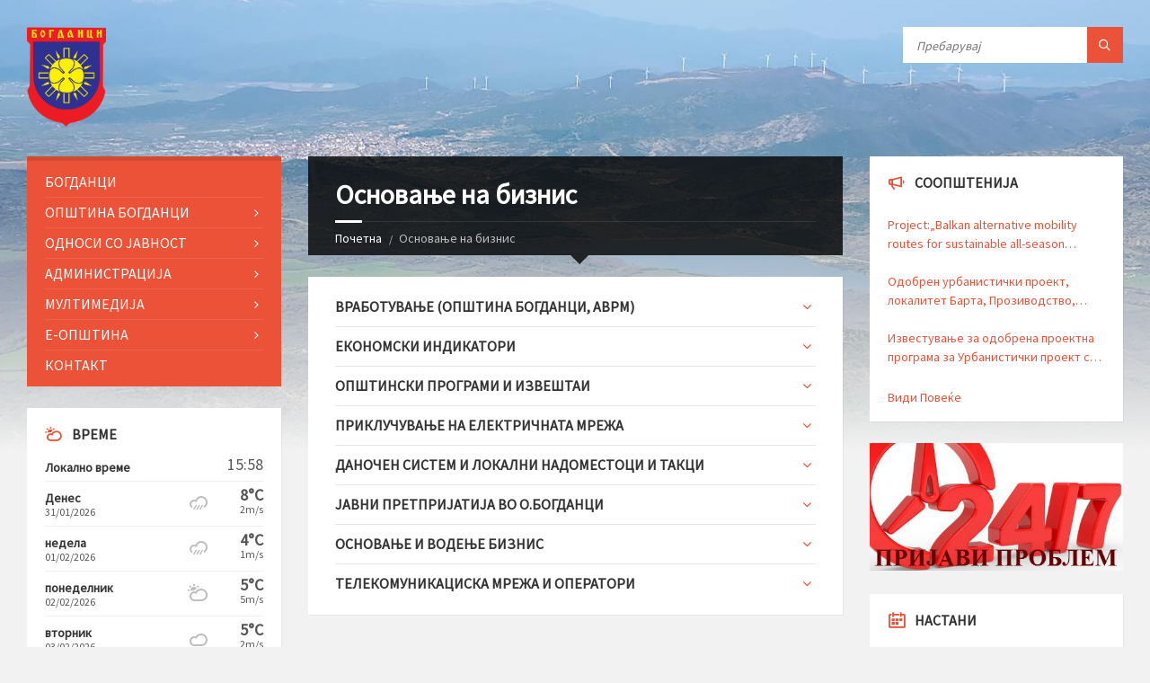

--- FILE ---
content_type: text/html; charset=UTF-8
request_url: https://bogdanci.gov.mk/%D0%BE%D1%81%D0%BD%D0%BE%D0%B2%D0%B0%D1%9A%D0%B5-%D0%BD%D0%B0-%D0%B1%D0%B8%D0%B7%D0%BD%D0%B8%D1%81/
body_size: 126922
content:
<!DOCTYPE html>
<html lang="mk-MK">
<head data-template-uri="https://bogdanci.gov.mk/wp-content/themes/townpress">
    <meta http-equiv="Content-Type" content="text/html; charset=UTF-8" />
    <meta name="viewport" content="width=device-width, initial-scale=1.0">
    <link rel="profile" href="http://gmpg.org/xfn/11" />
    <link rel="pingback" href="https://bogdanci.gov.mk/xmlrpc.php" />
	    <title>Основање на бизнис | Општина Богданци</title>
<meta name='robots' content='max-image-preview:large' />
<link rel='dns-prefetch' href='//fonts.googleapis.com' />
<link rel='preconnect' href='https://fonts.gstatic.com' crossorigin />
<link rel="alternate" type="application/rss+xml" title="Општина Богданци &raquo; Фид" href="https://bogdanci.gov.mk/feed/" />
<link rel="alternate" type="application/rss+xml" title="Општина Богданци &raquo; фидови за коментари" href="https://bogdanci.gov.mk/comments/feed/" />
<link rel="alternate" title="oEmbed (JSON)" type="application/json+oembed" href="https://bogdanci.gov.mk/wp-json/oembed/1.0/embed?url=https%3A%2F%2Fbogdanci.gov.mk%2F%25d0%25be%25d1%2581%25d0%25bd%25d0%25be%25d0%25b2%25d0%25b0%25d1%259a%25d0%25b5-%25d0%25bd%25d0%25b0-%25d0%25b1%25d0%25b8%25d0%25b7%25d0%25bd%25d0%25b8%25d1%2581%2F" />
<link rel="alternate" title="oEmbed (XML)" type="text/xml+oembed" href="https://bogdanci.gov.mk/wp-json/oembed/1.0/embed?url=https%3A%2F%2Fbogdanci.gov.mk%2F%25d0%25be%25d1%2581%25d0%25bd%25d0%25be%25d0%25b2%25d0%25b0%25d1%259a%25d0%25b5-%25d0%25bd%25d0%25b0-%25d0%25b1%25d0%25b8%25d0%25b7%25d0%25bd%25d0%25b8%25d1%2581%2F&#038;format=xml" />
<style id='wp-img-auto-sizes-contain-inline-css' type='text/css'>
img:is([sizes=auto i],[sizes^="auto," i]){contain-intrinsic-size:3000px 1500px}
/*# sourceURL=wp-img-auto-sizes-contain-inline-css */
</style>
<style id='wp-emoji-styles-inline-css' type='text/css'>

	img.wp-smiley, img.emoji {
		display: inline !important;
		border: none !important;
		box-shadow: none !important;
		height: 1em !important;
		width: 1em !important;
		margin: 0 0.07em !important;
		vertical-align: -0.1em !important;
		background: none !important;
		padding: 0 !important;
	}
/*# sourceURL=wp-emoji-styles-inline-css */
</style>
<style id='wp-block-library-inline-css' type='text/css'>
:root{--wp-block-synced-color:#7a00df;--wp-block-synced-color--rgb:122,0,223;--wp-bound-block-color:var(--wp-block-synced-color);--wp-editor-canvas-background:#ddd;--wp-admin-theme-color:#007cba;--wp-admin-theme-color--rgb:0,124,186;--wp-admin-theme-color-darker-10:#006ba1;--wp-admin-theme-color-darker-10--rgb:0,107,160.5;--wp-admin-theme-color-darker-20:#005a87;--wp-admin-theme-color-darker-20--rgb:0,90,135;--wp-admin-border-width-focus:2px}@media (min-resolution:192dpi){:root{--wp-admin-border-width-focus:1.5px}}.wp-element-button{cursor:pointer}:root .has-very-light-gray-background-color{background-color:#eee}:root .has-very-dark-gray-background-color{background-color:#313131}:root .has-very-light-gray-color{color:#eee}:root .has-very-dark-gray-color{color:#313131}:root .has-vivid-green-cyan-to-vivid-cyan-blue-gradient-background{background:linear-gradient(135deg,#00d084,#0693e3)}:root .has-purple-crush-gradient-background{background:linear-gradient(135deg,#34e2e4,#4721fb 50%,#ab1dfe)}:root .has-hazy-dawn-gradient-background{background:linear-gradient(135deg,#faaca8,#dad0ec)}:root .has-subdued-olive-gradient-background{background:linear-gradient(135deg,#fafae1,#67a671)}:root .has-atomic-cream-gradient-background{background:linear-gradient(135deg,#fdd79a,#004a59)}:root .has-nightshade-gradient-background{background:linear-gradient(135deg,#330968,#31cdcf)}:root .has-midnight-gradient-background{background:linear-gradient(135deg,#020381,#2874fc)}:root{--wp--preset--font-size--normal:16px;--wp--preset--font-size--huge:42px}.has-regular-font-size{font-size:1em}.has-larger-font-size{font-size:2.625em}.has-normal-font-size{font-size:var(--wp--preset--font-size--normal)}.has-huge-font-size{font-size:var(--wp--preset--font-size--huge)}.has-text-align-center{text-align:center}.has-text-align-left{text-align:left}.has-text-align-right{text-align:right}.has-fit-text{white-space:nowrap!important}#end-resizable-editor-section{display:none}.aligncenter{clear:both}.items-justified-left{justify-content:flex-start}.items-justified-center{justify-content:center}.items-justified-right{justify-content:flex-end}.items-justified-space-between{justify-content:space-between}.screen-reader-text{border:0;clip-path:inset(50%);height:1px;margin:-1px;overflow:hidden;padding:0;position:absolute;width:1px;word-wrap:normal!important}.screen-reader-text:focus{background-color:#ddd;clip-path:none;color:#444;display:block;font-size:1em;height:auto;left:5px;line-height:normal;padding:15px 23px 14px;text-decoration:none;top:5px;width:auto;z-index:100000}html :where(.has-border-color){border-style:solid}html :where([style*=border-top-color]){border-top-style:solid}html :where([style*=border-right-color]){border-right-style:solid}html :where([style*=border-bottom-color]){border-bottom-style:solid}html :where([style*=border-left-color]){border-left-style:solid}html :where([style*=border-width]){border-style:solid}html :where([style*=border-top-width]){border-top-style:solid}html :where([style*=border-right-width]){border-right-style:solid}html :where([style*=border-bottom-width]){border-bottom-style:solid}html :where([style*=border-left-width]){border-left-style:solid}html :where(img[class*=wp-image-]){height:auto;max-width:100%}:where(figure){margin:0 0 1em}html :where(.is-position-sticky){--wp-admin--admin-bar--position-offset:var(--wp-admin--admin-bar--height,0px)}@media screen and (max-width:600px){html :where(.is-position-sticky){--wp-admin--admin-bar--position-offset:0px}}

/*# sourceURL=wp-block-library-inline-css */
</style><style id='wp-block-image-inline-css' type='text/css'>
.wp-block-image>a,.wp-block-image>figure>a{display:inline-block}.wp-block-image img{box-sizing:border-box;height:auto;max-width:100%;vertical-align:bottom}@media not (prefers-reduced-motion){.wp-block-image img.hide{visibility:hidden}.wp-block-image img.show{animation:show-content-image .4s}}.wp-block-image[style*=border-radius] img,.wp-block-image[style*=border-radius]>a{border-radius:inherit}.wp-block-image.has-custom-border img{box-sizing:border-box}.wp-block-image.aligncenter{text-align:center}.wp-block-image.alignfull>a,.wp-block-image.alignwide>a{width:100%}.wp-block-image.alignfull img,.wp-block-image.alignwide img{height:auto;width:100%}.wp-block-image .aligncenter,.wp-block-image .alignleft,.wp-block-image .alignright,.wp-block-image.aligncenter,.wp-block-image.alignleft,.wp-block-image.alignright{display:table}.wp-block-image .aligncenter>figcaption,.wp-block-image .alignleft>figcaption,.wp-block-image .alignright>figcaption,.wp-block-image.aligncenter>figcaption,.wp-block-image.alignleft>figcaption,.wp-block-image.alignright>figcaption{caption-side:bottom;display:table-caption}.wp-block-image .alignleft{float:left;margin:.5em 1em .5em 0}.wp-block-image .alignright{float:right;margin:.5em 0 .5em 1em}.wp-block-image .aligncenter{margin-left:auto;margin-right:auto}.wp-block-image :where(figcaption){margin-bottom:1em;margin-top:.5em}.wp-block-image.is-style-circle-mask img{border-radius:9999px}@supports ((-webkit-mask-image:none) or (mask-image:none)) or (-webkit-mask-image:none){.wp-block-image.is-style-circle-mask img{border-radius:0;-webkit-mask-image:url('data:image/svg+xml;utf8,<svg viewBox="0 0 100 100" xmlns="http://www.w3.org/2000/svg"><circle cx="50" cy="50" r="50"/></svg>');mask-image:url('data:image/svg+xml;utf8,<svg viewBox="0 0 100 100" xmlns="http://www.w3.org/2000/svg"><circle cx="50" cy="50" r="50"/></svg>');mask-mode:alpha;-webkit-mask-position:center;mask-position:center;-webkit-mask-repeat:no-repeat;mask-repeat:no-repeat;-webkit-mask-size:contain;mask-size:contain}}:root :where(.wp-block-image.is-style-rounded img,.wp-block-image .is-style-rounded img){border-radius:9999px}.wp-block-image figure{margin:0}.wp-lightbox-container{display:flex;flex-direction:column;position:relative}.wp-lightbox-container img{cursor:zoom-in}.wp-lightbox-container img:hover+button{opacity:1}.wp-lightbox-container button{align-items:center;backdrop-filter:blur(16px) saturate(180%);background-color:#5a5a5a40;border:none;border-radius:4px;cursor:zoom-in;display:flex;height:20px;justify-content:center;opacity:0;padding:0;position:absolute;right:16px;text-align:center;top:16px;width:20px;z-index:100}@media not (prefers-reduced-motion){.wp-lightbox-container button{transition:opacity .2s ease}}.wp-lightbox-container button:focus-visible{outline:3px auto #5a5a5a40;outline:3px auto -webkit-focus-ring-color;outline-offset:3px}.wp-lightbox-container button:hover{cursor:pointer;opacity:1}.wp-lightbox-container button:focus{opacity:1}.wp-lightbox-container button:focus,.wp-lightbox-container button:hover,.wp-lightbox-container button:not(:hover):not(:active):not(.has-background){background-color:#5a5a5a40;border:none}.wp-lightbox-overlay{box-sizing:border-box;cursor:zoom-out;height:100vh;left:0;overflow:hidden;position:fixed;top:0;visibility:hidden;width:100%;z-index:100000}.wp-lightbox-overlay .close-button{align-items:center;cursor:pointer;display:flex;justify-content:center;min-height:40px;min-width:40px;padding:0;position:absolute;right:calc(env(safe-area-inset-right) + 16px);top:calc(env(safe-area-inset-top) + 16px);z-index:5000000}.wp-lightbox-overlay .close-button:focus,.wp-lightbox-overlay .close-button:hover,.wp-lightbox-overlay .close-button:not(:hover):not(:active):not(.has-background){background:none;border:none}.wp-lightbox-overlay .lightbox-image-container{height:var(--wp--lightbox-container-height);left:50%;overflow:hidden;position:absolute;top:50%;transform:translate(-50%,-50%);transform-origin:top left;width:var(--wp--lightbox-container-width);z-index:9999999999}.wp-lightbox-overlay .wp-block-image{align-items:center;box-sizing:border-box;display:flex;height:100%;justify-content:center;margin:0;position:relative;transform-origin:0 0;width:100%;z-index:3000000}.wp-lightbox-overlay .wp-block-image img{height:var(--wp--lightbox-image-height);min-height:var(--wp--lightbox-image-height);min-width:var(--wp--lightbox-image-width);width:var(--wp--lightbox-image-width)}.wp-lightbox-overlay .wp-block-image figcaption{display:none}.wp-lightbox-overlay button{background:none;border:none}.wp-lightbox-overlay .scrim{background-color:#fff;height:100%;opacity:.9;position:absolute;width:100%;z-index:2000000}.wp-lightbox-overlay.active{visibility:visible}@media not (prefers-reduced-motion){.wp-lightbox-overlay.active{animation:turn-on-visibility .25s both}.wp-lightbox-overlay.active img{animation:turn-on-visibility .35s both}.wp-lightbox-overlay.show-closing-animation:not(.active){animation:turn-off-visibility .35s both}.wp-lightbox-overlay.show-closing-animation:not(.active) img{animation:turn-off-visibility .25s both}.wp-lightbox-overlay.zoom.active{animation:none;opacity:1;visibility:visible}.wp-lightbox-overlay.zoom.active .lightbox-image-container{animation:lightbox-zoom-in .4s}.wp-lightbox-overlay.zoom.active .lightbox-image-container img{animation:none}.wp-lightbox-overlay.zoom.active .scrim{animation:turn-on-visibility .4s forwards}.wp-lightbox-overlay.zoom.show-closing-animation:not(.active){animation:none}.wp-lightbox-overlay.zoom.show-closing-animation:not(.active) .lightbox-image-container{animation:lightbox-zoom-out .4s}.wp-lightbox-overlay.zoom.show-closing-animation:not(.active) .lightbox-image-container img{animation:none}.wp-lightbox-overlay.zoom.show-closing-animation:not(.active) .scrim{animation:turn-off-visibility .4s forwards}}@keyframes show-content-image{0%{visibility:hidden}99%{visibility:hidden}to{visibility:visible}}@keyframes turn-on-visibility{0%{opacity:0}to{opacity:1}}@keyframes turn-off-visibility{0%{opacity:1;visibility:visible}99%{opacity:0;visibility:visible}to{opacity:0;visibility:hidden}}@keyframes lightbox-zoom-in{0%{transform:translate(calc((-100vw + var(--wp--lightbox-scrollbar-width))/2 + var(--wp--lightbox-initial-left-position)),calc(-50vh + var(--wp--lightbox-initial-top-position))) scale(var(--wp--lightbox-scale))}to{transform:translate(-50%,-50%) scale(1)}}@keyframes lightbox-zoom-out{0%{transform:translate(-50%,-50%) scale(1);visibility:visible}99%{visibility:visible}to{transform:translate(calc((-100vw + var(--wp--lightbox-scrollbar-width))/2 + var(--wp--lightbox-initial-left-position)),calc(-50vh + var(--wp--lightbox-initial-top-position))) scale(var(--wp--lightbox-scale));visibility:hidden}}
/*# sourceURL=https://bogdanci.gov.mk/wp-includes/blocks/image/style.min.css */
</style>
<style id='global-styles-inline-css' type='text/css'>
:root{--wp--preset--aspect-ratio--square: 1;--wp--preset--aspect-ratio--4-3: 4/3;--wp--preset--aspect-ratio--3-4: 3/4;--wp--preset--aspect-ratio--3-2: 3/2;--wp--preset--aspect-ratio--2-3: 2/3;--wp--preset--aspect-ratio--16-9: 16/9;--wp--preset--aspect-ratio--9-16: 9/16;--wp--preset--color--black: #000000;--wp--preset--color--cyan-bluish-gray: #abb8c3;--wp--preset--color--white: #ffffff;--wp--preset--color--pale-pink: #f78da7;--wp--preset--color--vivid-red: #cf2e2e;--wp--preset--color--luminous-vivid-orange: #ff6900;--wp--preset--color--luminous-vivid-amber: #fcb900;--wp--preset--color--light-green-cyan: #7bdcb5;--wp--preset--color--vivid-green-cyan: #00d084;--wp--preset--color--pale-cyan-blue: #8ed1fc;--wp--preset--color--vivid-cyan-blue: #0693e3;--wp--preset--color--vivid-purple: #9b51e0;--wp--preset--gradient--vivid-cyan-blue-to-vivid-purple: linear-gradient(135deg,rgb(6,147,227) 0%,rgb(155,81,224) 100%);--wp--preset--gradient--light-green-cyan-to-vivid-green-cyan: linear-gradient(135deg,rgb(122,220,180) 0%,rgb(0,208,130) 100%);--wp--preset--gradient--luminous-vivid-amber-to-luminous-vivid-orange: linear-gradient(135deg,rgb(252,185,0) 0%,rgb(255,105,0) 100%);--wp--preset--gradient--luminous-vivid-orange-to-vivid-red: linear-gradient(135deg,rgb(255,105,0) 0%,rgb(207,46,46) 100%);--wp--preset--gradient--very-light-gray-to-cyan-bluish-gray: linear-gradient(135deg,rgb(238,238,238) 0%,rgb(169,184,195) 100%);--wp--preset--gradient--cool-to-warm-spectrum: linear-gradient(135deg,rgb(74,234,220) 0%,rgb(151,120,209) 20%,rgb(207,42,186) 40%,rgb(238,44,130) 60%,rgb(251,105,98) 80%,rgb(254,248,76) 100%);--wp--preset--gradient--blush-light-purple: linear-gradient(135deg,rgb(255,206,236) 0%,rgb(152,150,240) 100%);--wp--preset--gradient--blush-bordeaux: linear-gradient(135deg,rgb(254,205,165) 0%,rgb(254,45,45) 50%,rgb(107,0,62) 100%);--wp--preset--gradient--luminous-dusk: linear-gradient(135deg,rgb(255,203,112) 0%,rgb(199,81,192) 50%,rgb(65,88,208) 100%);--wp--preset--gradient--pale-ocean: linear-gradient(135deg,rgb(255,245,203) 0%,rgb(182,227,212) 50%,rgb(51,167,181) 100%);--wp--preset--gradient--electric-grass: linear-gradient(135deg,rgb(202,248,128) 0%,rgb(113,206,126) 100%);--wp--preset--gradient--midnight: linear-gradient(135deg,rgb(2,3,129) 0%,rgb(40,116,252) 100%);--wp--preset--font-size--small: 13px;--wp--preset--font-size--medium: 20px;--wp--preset--font-size--large: 36px;--wp--preset--font-size--x-large: 42px;--wp--preset--spacing--20: 0.44rem;--wp--preset--spacing--30: 0.67rem;--wp--preset--spacing--40: 1rem;--wp--preset--spacing--50: 1.5rem;--wp--preset--spacing--60: 2.25rem;--wp--preset--spacing--70: 3.38rem;--wp--preset--spacing--80: 5.06rem;--wp--preset--shadow--natural: 6px 6px 9px rgba(0, 0, 0, 0.2);--wp--preset--shadow--deep: 12px 12px 50px rgba(0, 0, 0, 0.4);--wp--preset--shadow--sharp: 6px 6px 0px rgba(0, 0, 0, 0.2);--wp--preset--shadow--outlined: 6px 6px 0px -3px rgb(255, 255, 255), 6px 6px rgb(0, 0, 0);--wp--preset--shadow--crisp: 6px 6px 0px rgb(0, 0, 0);}:where(.is-layout-flex){gap: 0.5em;}:where(.is-layout-grid){gap: 0.5em;}body .is-layout-flex{display: flex;}.is-layout-flex{flex-wrap: wrap;align-items: center;}.is-layout-flex > :is(*, div){margin: 0;}body .is-layout-grid{display: grid;}.is-layout-grid > :is(*, div){margin: 0;}:where(.wp-block-columns.is-layout-flex){gap: 2em;}:where(.wp-block-columns.is-layout-grid){gap: 2em;}:where(.wp-block-post-template.is-layout-flex){gap: 1.25em;}:where(.wp-block-post-template.is-layout-grid){gap: 1.25em;}.has-black-color{color: var(--wp--preset--color--black) !important;}.has-cyan-bluish-gray-color{color: var(--wp--preset--color--cyan-bluish-gray) !important;}.has-white-color{color: var(--wp--preset--color--white) !important;}.has-pale-pink-color{color: var(--wp--preset--color--pale-pink) !important;}.has-vivid-red-color{color: var(--wp--preset--color--vivid-red) !important;}.has-luminous-vivid-orange-color{color: var(--wp--preset--color--luminous-vivid-orange) !important;}.has-luminous-vivid-amber-color{color: var(--wp--preset--color--luminous-vivid-amber) !important;}.has-light-green-cyan-color{color: var(--wp--preset--color--light-green-cyan) !important;}.has-vivid-green-cyan-color{color: var(--wp--preset--color--vivid-green-cyan) !important;}.has-pale-cyan-blue-color{color: var(--wp--preset--color--pale-cyan-blue) !important;}.has-vivid-cyan-blue-color{color: var(--wp--preset--color--vivid-cyan-blue) !important;}.has-vivid-purple-color{color: var(--wp--preset--color--vivid-purple) !important;}.has-black-background-color{background-color: var(--wp--preset--color--black) !important;}.has-cyan-bluish-gray-background-color{background-color: var(--wp--preset--color--cyan-bluish-gray) !important;}.has-white-background-color{background-color: var(--wp--preset--color--white) !important;}.has-pale-pink-background-color{background-color: var(--wp--preset--color--pale-pink) !important;}.has-vivid-red-background-color{background-color: var(--wp--preset--color--vivid-red) !important;}.has-luminous-vivid-orange-background-color{background-color: var(--wp--preset--color--luminous-vivid-orange) !important;}.has-luminous-vivid-amber-background-color{background-color: var(--wp--preset--color--luminous-vivid-amber) !important;}.has-light-green-cyan-background-color{background-color: var(--wp--preset--color--light-green-cyan) !important;}.has-vivid-green-cyan-background-color{background-color: var(--wp--preset--color--vivid-green-cyan) !important;}.has-pale-cyan-blue-background-color{background-color: var(--wp--preset--color--pale-cyan-blue) !important;}.has-vivid-cyan-blue-background-color{background-color: var(--wp--preset--color--vivid-cyan-blue) !important;}.has-vivid-purple-background-color{background-color: var(--wp--preset--color--vivid-purple) !important;}.has-black-border-color{border-color: var(--wp--preset--color--black) !important;}.has-cyan-bluish-gray-border-color{border-color: var(--wp--preset--color--cyan-bluish-gray) !important;}.has-white-border-color{border-color: var(--wp--preset--color--white) !important;}.has-pale-pink-border-color{border-color: var(--wp--preset--color--pale-pink) !important;}.has-vivid-red-border-color{border-color: var(--wp--preset--color--vivid-red) !important;}.has-luminous-vivid-orange-border-color{border-color: var(--wp--preset--color--luminous-vivid-orange) !important;}.has-luminous-vivid-amber-border-color{border-color: var(--wp--preset--color--luminous-vivid-amber) !important;}.has-light-green-cyan-border-color{border-color: var(--wp--preset--color--light-green-cyan) !important;}.has-vivid-green-cyan-border-color{border-color: var(--wp--preset--color--vivid-green-cyan) !important;}.has-pale-cyan-blue-border-color{border-color: var(--wp--preset--color--pale-cyan-blue) !important;}.has-vivid-cyan-blue-border-color{border-color: var(--wp--preset--color--vivid-cyan-blue) !important;}.has-vivid-purple-border-color{border-color: var(--wp--preset--color--vivid-purple) !important;}.has-vivid-cyan-blue-to-vivid-purple-gradient-background{background: var(--wp--preset--gradient--vivid-cyan-blue-to-vivid-purple) !important;}.has-light-green-cyan-to-vivid-green-cyan-gradient-background{background: var(--wp--preset--gradient--light-green-cyan-to-vivid-green-cyan) !important;}.has-luminous-vivid-amber-to-luminous-vivid-orange-gradient-background{background: var(--wp--preset--gradient--luminous-vivid-amber-to-luminous-vivid-orange) !important;}.has-luminous-vivid-orange-to-vivid-red-gradient-background{background: var(--wp--preset--gradient--luminous-vivid-orange-to-vivid-red) !important;}.has-very-light-gray-to-cyan-bluish-gray-gradient-background{background: var(--wp--preset--gradient--very-light-gray-to-cyan-bluish-gray) !important;}.has-cool-to-warm-spectrum-gradient-background{background: var(--wp--preset--gradient--cool-to-warm-spectrum) !important;}.has-blush-light-purple-gradient-background{background: var(--wp--preset--gradient--blush-light-purple) !important;}.has-blush-bordeaux-gradient-background{background: var(--wp--preset--gradient--blush-bordeaux) !important;}.has-luminous-dusk-gradient-background{background: var(--wp--preset--gradient--luminous-dusk) !important;}.has-pale-ocean-gradient-background{background: var(--wp--preset--gradient--pale-ocean) !important;}.has-electric-grass-gradient-background{background: var(--wp--preset--gradient--electric-grass) !important;}.has-midnight-gradient-background{background: var(--wp--preset--gradient--midnight) !important;}.has-small-font-size{font-size: var(--wp--preset--font-size--small) !important;}.has-medium-font-size{font-size: var(--wp--preset--font-size--medium) !important;}.has-large-font-size{font-size: var(--wp--preset--font-size--large) !important;}.has-x-large-font-size{font-size: var(--wp--preset--font-size--x-large) !important;}
/*# sourceURL=global-styles-inline-css */
</style>

<style id='classic-theme-styles-inline-css' type='text/css'>
/*! This file is auto-generated */
.wp-block-button__link{color:#fff;background-color:#32373c;border-radius:9999px;box-shadow:none;text-decoration:none;padding:calc(.667em + 2px) calc(1.333em + 2px);font-size:1.125em}.wp-block-file__button{background:#32373c;color:#fff;text-decoration:none}
/*# sourceURL=/wp-includes/css/classic-themes.min.css */
</style>
<link rel='stylesheet' id='font-awesome-css' href='https://bogdanci.gov.mk/wp-content/plugins/js_composer/assets/lib/bower/font-awesome/css/font-awesome.min.css?ver=5.4.5' type='text/css' media='all' />
<link rel='stylesheet' id='wp-polls-css' href='https://bogdanci.gov.mk/wp-content/plugins/wp-polls/polls-css.css?ver=2.77.3' type='text/css' media='all' />
<style id='wp-polls-inline-css' type='text/css'>
.wp-polls .pollbar {
	margin: 1px;
	font-size: 6px;
	line-height: 8px;
	height: 8px;
	background-image: url('https://bogdanci.gov.mk/wp-content/plugins/wp-polls/images/default/pollbg.gif');
	border: 1px solid #c8c8c8;
}

/*# sourceURL=wp-polls-inline-css */
</style>
<link rel='stylesheet' id='parent-style-css' href='https://bogdanci.gov.mk/wp-content/themes/townpress/style.css?ver=6.9' type='text/css' media='all' />
<link rel='stylesheet' id='main-style-css' href='https://bogdanci.gov.mk/wp-content/themes/townpress-child/style.css' type='text/css' media='all' />
<style id='main-style-inline-css' type='text/css'>
body { font-family: 'Source Sans Pro', Arial, sans-serif; font-size: 16px; font-weight: 400; }
 .header-branding.m-large-logo span { max-width: 150px; } .header-branding.m-small-logo span { max-width: 88px; } @media ( max-width: 991px ) { .header-branding.m-small-logo span, .header-branding.m-large-logo span { max-width: 88px; } }
/*# sourceURL=main-style-inline-css */
</style>
<link rel='stylesheet' id='theme-skin-css' href='https://bogdanci.gov.mk/wp-content/themes/townpress/library/css/skin/red.css' type='text/css' media='all' />
<link rel='stylesheet' id='js_composer_front-css' href='https://bogdanci.gov.mk/wp-content/plugins/js_composer/assets/css/js_composer.min.css?ver=5.4.5' type='text/css' media='all' />
<link rel="preload" as="style" href="https://fonts.googleapis.com/css?family=Source%20Sans%20Pro:400&#038;subset=latin&#038;display=swap&#038;ver=6.9" /><link rel="stylesheet" href="https://fonts.googleapis.com/css?family=Source%20Sans%20Pro:400&#038;subset=latin&#038;display=swap&#038;ver=6.9" media="print" onload="this.media='all'"><noscript><link rel="stylesheet" href="https://fonts.googleapis.com/css?family=Source%20Sans%20Pro:400&#038;subset=latin&#038;display=swap&#038;ver=6.9" /></noscript><script type="text/javascript" src="https://bogdanci.gov.mk/wp-includes/js/jquery/jquery.min.js?ver=3.7.1" id="jquery-core-js"></script>
<script type="text/javascript" src="https://bogdanci.gov.mk/wp-includes/js/jquery/jquery-migrate.min.js?ver=3.4.1" id="jquery-migrate-js"></script>
<link rel="https://api.w.org/" href="https://bogdanci.gov.mk/wp-json/" /><link rel="alternate" title="JSON" type="application/json" href="https://bogdanci.gov.mk/wp-json/wp/v2/pages/437" /><link rel="EditURI" type="application/rsd+xml" title="RSD" href="https://bogdanci.gov.mk/xmlrpc.php?rsd" />
<meta name="generator" content="WordPress 6.9" />
<link rel="canonical" href="https://bogdanci.gov.mk/%d0%be%d1%81%d0%bd%d0%be%d0%b2%d0%b0%d1%9a%d0%b5-%d0%bd%d0%b0-%d0%b1%d0%b8%d0%b7%d0%bd%d0%b8%d1%81/" />
<link rel='shortlink' href='https://bogdanci.gov.mk/?p=437' />
<meta name="generator" content="Redux 4.5.9" /><style>
		#category-posts-2-internal ul {padding: 0;}
#category-posts-2-internal .cat-post-item img {max-width: initial; max-height: initial; margin: initial;}
#category-posts-2-internal .cat-post-author {margin-bottom: 0;}
#category-posts-2-internal .cat-post-thumbnail {margin: 5px 10px 5px 0;}
#category-posts-2-internal .cat-post-item:before {content: ""; clear: both;}
#category-posts-2-internal .cat-post-excerpt-more {display: inline-block;}
#category-posts-2-internal .cat-post-item {list-style: none; margin: 3px 0 10px; padding: 3px 0;}
#category-posts-2-internal .cat-post-current .cat-post-title {font-weight: bold; text-transform: uppercase;}
#category-posts-2-internal [class*=cat-post-tax] {font-size: 0.85em;}
#category-posts-2-internal [class*=cat-post-tax] * {display:inline-block;}
#category-posts-2-internal .cat-post-item:after {content: ""; display: table;	clear: both;}
#category-posts-2-internal .cat-post-item .cat-post-title {overflow: hidden;text-overflow: ellipsis;white-space: initial;display: -webkit-box;-webkit-line-clamp: 2;-webkit-box-orient: vertical;padding-bottom: 0 !important;}
#category-posts-2-internal .cat-post-item:after {content: ""; display: table;	clear: both;}
#category-posts-2-internal .cat-post-thumbnail {display:block; float:left; margin:5px 10px 5px 0;}
#category-posts-2-internal .cat-post-crop {overflow:hidden;display:block;}
#category-posts-2-internal p {margin:5px 0 0 0}
#category-posts-2-internal li > div {margin:5px 0 0 0; clear:both;}
#category-posts-2-internal .dashicons {vertical-align:middle;}
#category-posts-3-internal ul {padding: 0;}
#category-posts-3-internal .cat-post-item img {max-width: initial; max-height: initial; margin: initial;}
#category-posts-3-internal .cat-post-author {margin-bottom: 0;}
#category-posts-3-internal .cat-post-thumbnail {margin: 5px 10px 5px 0;}
#category-posts-3-internal .cat-post-item:before {content: ""; clear: both;}
#category-posts-3-internal .cat-post-excerpt-more {display: inline-block;}
#category-posts-3-internal .cat-post-item {list-style: none; margin: 3px 0 10px; padding: 3px 0;}
#category-posts-3-internal .cat-post-current .cat-post-title {font-weight: bold; text-transform: uppercase;}
#category-posts-3-internal [class*=cat-post-tax] {font-size: 0.85em;}
#category-posts-3-internal [class*=cat-post-tax] * {display:inline-block;}
#category-posts-3-internal .cat-post-item:after {content: ""; display: table;	clear: both;}
#category-posts-3-internal .cat-post-item .cat-post-title {overflow: hidden;text-overflow: ellipsis;white-space: initial;display: -webkit-box;-webkit-line-clamp: 2;-webkit-box-orient: vertical;padding-bottom: 0 !important;}
#category-posts-3-internal .cat-post-item:after {content: ""; display: table;	clear: both;}
#category-posts-3-internal .cat-post-thumbnail {display:block; float:left; margin:5px 10px 5px 0;}
#category-posts-3-internal .cat-post-crop {overflow:hidden;display:block;}
#category-posts-3-internal p {margin:5px 0 0 0}
#category-posts-3-internal li > div {margin:5px 0 0 0; clear:both;}
#category-posts-3-internal .dashicons {vertical-align:middle;}
</style>
		<meta name="generator" content="Powered by WPBakery Page Builder - drag and drop page builder for WordPress."/>
<!--[if lte IE 9]><link rel="stylesheet" type="text/css" href="https://bogdanci.gov.mk/wp-content/plugins/js_composer/assets/css/vc_lte_ie9.min.css" media="screen"><![endif]--><!--[if lte IE 9]><link rel="stylesheet" type="text/css" href="https://bogdanci.gov.mk/wp-content/themes/townpress/library/css/oldie.css"><![endif]--><!--[if lt IE 9]><script src="https://bogdanci.gov.mk/wp-content/themes/townpress/library/js/html5.min.js"></script><![endif]--><!--[if lt IE 9]><script src="https://bogdanci.gov.mk/wp-content/themes/townpress/library/js/respond.min.js"></script><![endif]--><link rel="icon" href="https://bogdanci.gov.mk/wp-content/uploads/2018/04/cropped-grb-bogdanci-1-32x32.png" sizes="32x32" />
<link rel="icon" href="https://bogdanci.gov.mk/wp-content/uploads/2018/04/cropped-grb-bogdanci-1-192x192.png" sizes="192x192" />
<link rel="apple-touch-icon" href="https://bogdanci.gov.mk/wp-content/uploads/2018/04/cropped-grb-bogdanci-1-180x180.png" />
<meta name="msapplication-TileImage" content="https://bogdanci.gov.mk/wp-content/uploads/2018/04/cropped-grb-bogdanci-1-270x270.png" />
		<style type="text/css" id="wp-custom-css">
			    table { 
        overflow: hidden; 
        overflow-x: scroll;
        display: block;
       /* white-space: nowrap;*/
    }		</style>
		<noscript><style type="text/css"> .wpb_animate_when_almost_visible { opacity: 1; }</style></noscript></head>



<body class="wp-singular page-template-default page page-id-437 wp-theme-townpress wp-child-theme-townpress-child  m-has-header-bg wpb-js-composer js-comp-ver-5.4.5 vc_responsive">

	
	<!-- HEADER : begin -->
	<header id="header" class="m-has-header-tools m-has-search">
		<div class="header-inner">

			<!-- HEADER CONTENT : begin -->
			<div class="header-content">
				<div class="c-container">
					<div class="header-content-inner">

												<!-- HEADER BRANDING : begin -->

																															<div class="header-branding m-small-logo">

							<a href="https://bogdanci.gov.mk"><span><img src="https://bogdanci.gov.mk/wp-content/uploads/2020/01/ГРБ-БОГДАНЦИ-2.png"
							 data-hires="https://bogdanci.gov.mk/wp-content/uploads/2020/01/ГРБ-БОГДАНЦИ-2.png"							alt="Општина Богданци"></span></a>

						</div>
						<!-- HEADER BRANDING : end -->
						
						<!-- HEADER TOGGLE HOLDER : begin -->
						<div class="header-toggle-holder">

							<!-- HEADER TOGGLE : begin -->
							<button class="header-toggle" type="button">
								<i class="ico-open tp tp-menu"></i>
								<i class="ico-close tp tp-cross"></i>
								<span>Menu</span>
							</button>
							<!-- HEADER TOGGLE : end -->

							
						</div>
						<!-- HEADER TOGGLE HOLDER : end -->

												<!-- HEADER MENU : begin -->
						<div class="header-menu">
							
	<!-- MAIN MENU : begin -->
	<nav class="main-menu">

		<ul id="menu-main-menu" class="menu-items clearfix"><li id="menu-item-216" class="menu-item menu-item-type-post_type menu-item-object-page menu-item-home menu-item-216"><a href="https://bogdanci.gov.mk/">Богданци</a></li>
<li id="menu-item-241" class="menu-item menu-item-type-post_type menu-item-object-page menu-item-has-children menu-item-241"><a href="https://bogdanci.gov.mk/%d0%be%d0%bf%d1%88%d1%82%d0%b8%d0%bd%d0%b0-%d0%b1%d0%be%d0%b3%d0%b4%d0%b0%d0%bd%d1%86%d0%b8/">Општина Богданци</a>
<ul class="sub-menu">
	<li id="menu-item-279" class="menu-item menu-item-type-post_type menu-item-object-page menu-item-279"><a href="https://bogdanci.gov.mk/%d0%bf%d1%80%d0%be%d1%84%d0%b8%d0%bb-%d0%bd%d0%b0-%d0%be%d0%bf%d1%88%d1%82%d0%b8%d0%bd%d0%b0%d1%82%d0%b0/">Профил на општината</a></li>
	<li id="menu-item-277" class="menu-item menu-item-type-post_type menu-item-object-page menu-item-277"><a href="https://bogdanci.gov.mk/%d0%b3%d1%80%d0%b0%d0%b4%d0%be%d0%bd%d0%b0%d1%87%d0%b0%d0%bb%d0%bd%d0%b8%d0%ba/">Градоначалник</a></li>
	<li id="menu-item-280" class="menu-item menu-item-type-post_type menu-item-object-page menu-item-280"><a href="https://bogdanci.gov.mk/%d1%81%d0%be%d0%b2%d0%b5%d1%82/">Совет</a></li>
	<li id="menu-item-281" class="menu-item menu-item-type-post_type menu-item-object-page menu-item-281"><a href="https://bogdanci.gov.mk/%d1%83%d1%87%d0%b5%d1%81%d1%82%d0%b2%d0%be-%d0%bd%d0%b0-%d0%b3%d1%80%d0%b0%d0%b3%d0%b0%d0%bd%d0%b8%d1%82%d0%b5/">Учество на граганите</a></li>
	<li id="menu-item-635" class="menu-item menu-item-type-post_type menu-item-object-page menu-item-635"><a href="https://bogdanci.gov.mk/%d0%bd%d0%b5%d0%b2%d0%bb%d0%b0%d0%b4%d0%b8%d0%bd%d0%b8-%d0%be%d1%80%d0%b3%d0%b0%d0%bd%d0%b8%d0%b7%d0%b0%d1%86%d0%b8%d0%b8/">Невладини организации</a></li>
	<li id="menu-item-636" class="menu-item menu-item-type-post_type menu-item-object-page menu-item-636"><a href="https://bogdanci.gov.mk/%d0%bc%d0%b5%d0%b3%d1%83%d0%bd%d0%b0%d1%80%d0%be%d0%b4%d0%bd%d0%b0-%d1%81%d0%be%d1%80%d0%b0%d0%b1%d0%be%d1%82%d0%ba%d0%b0/">Меѓународна соработка</a></li>
	<li id="menu-item-278" class="menu-item menu-item-type-post_type menu-item-object-page menu-item-278"><a href="https://bogdanci.gov.mk/%d1%98%d0%bf-%d0%ba%d0%be%d0%bc%d1%83%d0%bd%d0%b0%d0%bb%d0%bd%d0%b0-%d1%87%d0%b8%d1%81%d1%82%d0%be%d1%82%d0%b0/">ЈП Комунална Чистота</a></li>
	<li id="menu-item-862" class="menu-item menu-item-type-post_type menu-item-object-page menu-item-862"><a href="https://bogdanci.gov.mk/%d0%ba%d0%b0%d0%bb%d0%b5%d0%bd%d0%b4%d0%b0%d1%80-%d0%bd%d0%b0-%d1%81%d0%b5%d0%b4%d0%bd%d0%b8%d1%86%d0%b8/">Календар на Седници</a></li>
	<li id="menu-item-6107" class="menu-item menu-item-type-post_type menu-item-object-page menu-item-6107"><a href="https://bogdanci.gov.mk/%d0%ba%d0%be%d0%bc%d0%b8%d1%81%d0%b8%d0%b8-%d0%b8-%d1%82%d0%b5%d0%bb%d0%b0-%d0%bd%d0%b0-%d0%be%d0%bf%d1%88%d1%82%d0%b8%d0%bd%d0%b0%d1%82%d0%b0/">Комисии и тела на општината</a></li>
</ul>
</li>
<li id="menu-item-240" class="menu-item menu-item-type-post_type menu-item-object-page menu-item-has-children menu-item-240"><a href="https://bogdanci.gov.mk/%d0%be%d0%b4%d0%bd%d0%be%d1%81%d0%b8-%d1%81%d0%be-%d1%98%d0%b0%d0%b2%d0%bd%d0%be%d1%81%d1%82/">Односи со Јавност</a>
<ul class="sub-menu">
	<li id="menu-item-294" class="menu-item menu-item-type-post_type menu-item-object-page menu-item-294"><a href="https://bogdanci.gov.mk/%d0%bd%d0%be%d0%b2%d0%be%d1%81%d1%82%d0%b8/">Новости</a></li>
	<li id="menu-item-541" class="menu-item menu-item-type-custom menu-item-object-custom menu-item-541"><a href="http://dev.bogdanci.gov.mk/%D0%BD%D0%B0%D1%98%D0%B0%D0%B2%D0%B8/">Најави</a></li>
	<li id="menu-item-542" class="menu-item menu-item-type-custom menu-item-object-custom menu-item-542"><a href="http://dev.bogdanci.gov.mk/%D0%BD%D0%B0%D1%81%D1%82%D0%B0%D0%BD%D0%B8/">Настани</a></li>
	<li id="menu-item-295" class="menu-item menu-item-type-post_type menu-item-object-page menu-item-295"><a href="https://bogdanci.gov.mk/%d1%81%d0%be%d0%be%d0%bf%d1%88%d1%82%d0%b5%d0%bd%d0%b8%d1%98%d0%b0/">Соопштенија</a></li>
</ul>
</li>
<li id="menu-item-239" class="menu-item menu-item-type-post_type menu-item-object-page menu-item-has-children menu-item-239"><a href="https://bogdanci.gov.mk/%d0%b0%d0%b4%d0%bc%d0%b8%d0%bd%d0%b8%d1%81%d1%82%d1%80%d0%b0%d1%86%d0%b8%d1%98%d0%b0/">Администрација</a>
<ul class="sub-menu">
	<li id="menu-item-309" class="menu-item menu-item-type-post_type menu-item-object-page menu-item-309"><a href="https://bogdanci.gov.mk/%d0%be%d0%b4%d0%b4%d0%b5%d0%bb%d0%b5%d0%bd%d0%b8%d0%b5-%d0%b7%d0%b0-%d1%87%d0%be%d0%b2%d0%b5%d1%87%d0%ba%d0%b8-%d1%80%d0%b5%d1%81%d1%83%d1%80%d1%81%d0%b8-%d0%b8-%d0%bf%d0%be%d0%b4%d0%b4%d1%80%d1%88/">Одделение за управување со човечки ресурси</a></li>
	<li id="menu-item-3554" class="menu-item menu-item-type-post_type menu-item-object-page menu-item-3554"><a href="https://bogdanci.gov.mk/%d0%be%d0%b4%d0%b4%d0%b5%d0%bb%d0%b5%d0%bd%d0%b8%d0%b5-%d0%b7%d0%b0-%d0%bf%d0%be%d0%b4%d0%b4%d1%80%d1%88%d0%ba%d0%b0-%d0%bd%d0%b0-%d0%b3%d1%80%d0%b0%d0%b4%d0%be%d0%bd%d0%b0%d1%87%d0%b0%d0%bb%d0%bd/">Одделение за поддршка на Градоначалникот</a></li>
	<li id="menu-item-311" class="menu-item menu-item-type-post_type menu-item-object-page menu-item-311"><a href="https://bogdanci.gov.mk/%d0%be%d0%b4%d0%b4%d0%b5%d0%bb%d0%b5%d0%bd%d0%b8%d0%b5-%d0%b7%d0%b0-%d0%bf%d1%80%d0%b0%d0%b2%d0%bd%d0%b8-%d0%b8-%d0%be%d0%bf%d1%88%d1%82%d0%b8-%d1%80%d0%b0%d0%b1%d0%be%d1%82%d0%b8/">Одделение за правни и општи работи</a></li>
	<li id="menu-item-308" class="menu-item menu-item-type-post_type menu-item-object-page menu-item-308"><a href="https://bogdanci.gov.mk/%d0%be%d0%b4%d0%b4%d0%b5%d0%bb%d0%b5%d0%bd%d0%b8%d0%b5-%d0%b7%d0%b0-%d1%84%d0%b8%d0%bd%d0%b0%d0%bd%d1%81%d0%b8%d1%81%d0%ba%d0%b8-%d0%bf%d1%80%d0%b0%d1%88%d0%b0%d1%9a%d0%b0/">Одделение за финансиски прашања</a></li>
	<li id="menu-item-3568" class="menu-item menu-item-type-post_type menu-item-object-page menu-item-3568"><a href="https://bogdanci.gov.mk/%d0%be%d0%b4%d0%b4%d0%b5%d0%bb%d0%b5%d0%bd%d0%b8%d0%b5-%d0%b7%d0%b0-%d0%b2%d0%bd%d0%b0%d1%82%d1%80%d0%b5%d1%88%d0%bd%d0%b0-%d1%80%d0%b5%d0%b2%d0%b8%d0%b7%d0%b8%d1%98%d0%b0/">Одделение за внатрешна ревизија</a></li>
	<li id="menu-item-310" class="menu-item menu-item-type-post_type menu-item-object-page menu-item-310"><a href="https://bogdanci.gov.mk/%d0%be%d0%b4%d0%b4%d0%b5%d0%bb%d0%b5%d0%bd%d0%b8%d0%b5-%d0%b7%d0%b0-%d0%bb%d0%be%d0%ba%d0%b0%d0%bb%d0%b5%d0%bd-%d0%b5%d0%ba%d0%be%d0%bd%d0%be%d0%bc%d1%81%d0%ba%d0%b8-%d1%80%d0%b0%d0%b7%d0%b2%d0%be/">Одделение за локален економски развој</a></li>
	<li id="menu-item-307" class="menu-item menu-item-type-post_type menu-item-object-page menu-item-307"><a href="https://bogdanci.gov.mk/%d0%be%d0%b4%d0%b4%d0%b5%d0%bb%d0%b5%d0%bd%d0%b8%d0%b5-%d0%b7%d0%b0-%d1%83%d1%80%d0%b1%d0%b0%d0%bd%d0%b8%d0%b7%d0%b0%d0%bc-%d0%ba%d0%be%d0%bc%d1%83%d0%bd%d0%b0%d0%bb%d0%bd%d0%b8-%d0%b4%d0%b5%d1%98/">Одделение за урбанизам и градежништво</a></li>
	<li id="menu-item-3567" class="menu-item menu-item-type-post_type menu-item-object-page menu-item-3567"><a href="https://bogdanci.gov.mk/%d0%be%d0%b4%d0%b4%d0%b5%d0%bb%d0%b5%d0%bd%d0%b8%d0%b5-%d0%b7%d0%b0-%d0%ba%d0%be%d0%bc%d1%83%d0%bd%d0%b0%d0%bb%d0%bd%d0%b8-%d0%b4%d0%b5%d1%98%d0%bd%d0%be%d1%81%d1%82%d0%b8-%d0%b8-%d0%b7%d0%b0%d1%88/">Одделение за комунални дејности и заштита на животната средина</a></li>
	<li id="menu-item-3566" class="menu-item menu-item-type-post_type menu-item-object-page menu-item-3566"><a href="https://bogdanci.gov.mk/%d0%be%d0%b4%d0%b4%d0%b5%d0%bb%d0%b5%d0%bd%d0%b8%d0%b5-%d0%b7%d0%b0-%d0%b8%d0%bd%d1%81%d0%bf%d0%b5%d0%ba%d1%86%d0%b8%d1%81%d0%ba%d0%b8-%d0%bd%d0%b0%d0%b4%d0%b7%d0%be%d1%80-%d0%b8%d0%bd%d1%81%d0%bf/">Одделение за инспекциски надзор-инспекторат</a></li>
</ul>
</li>
<li id="menu-item-621" class="menu-item menu-item-type-custom menu-item-object-custom menu-item-has-children menu-item-621"><a href="https://bogdanci.gov.mk/%D0%B3%D0%B0%D0%BB%D0%B5%D1%80%D0%B8%D1%98%D0%B0/">Мултимедија</a>
<ul class="sub-menu">
	<li id="menu-item-574" class="menu-item menu-item-type-custom menu-item-object-custom menu-item-574"><a href="https://bogdanci.gov.mk/%D0%B3%D0%B0%D0%BB%D0%B5%D1%80%D0%B8%D1%98%D0%B0/">Галерија</a></li>
	<li id="menu-item-351" class="menu-item menu-item-type-post_type menu-item-object-page menu-item-351"><a href="https://bogdanci.gov.mk/%d0%b1%d1%80%d0%be%d1%88%d1%83%d1%80%d0%b8-%d0%b2%d0%be%d0%b4%d0%b8%d1%87%d0%b8-%d1%84%d0%bb%d0%b0%d0%b5%d1%80%d0%b8/">Брошури, водичи флаери</a></li>
</ul>
</li>
<li id="menu-item-620" class="menu-item menu-item-type-custom menu-item-object-custom menu-item-has-children menu-item-620"><a href="https://bogdanci.gov.mk/%D0%BF%D1%80%D0%B8%D1%98%D0%B0%D0%B2%D0%B8-%D0%BF%D1%80%D0%BE%D0%B1%D0%BB%D0%B5%D0%BC-24-7/">Е-Општина</a>
<ul class="sub-menu">
	<li id="menu-item-343" class="menu-item menu-item-type-post_type menu-item-object-page menu-item-343"><a href="https://bogdanci.gov.mk/%d0%bf%d1%80%d0%b8%d1%98%d0%b0%d0%b2%d0%b8-%d0%bf%d1%80%d0%be%d0%b1%d0%bb%d0%b5%d0%bc-24-7/">Пријави проблем 24/7</a></li>
	<li id="menu-item-340" class="menu-item menu-item-type-post_type menu-item-object-page menu-item-340"><a href="https://bogdanci.gov.mk/%d0%b8%d0%bd%d1%84%d0%be%d1%80%d0%bc%d0%b0%d1%86%d0%b8%d0%b8-%d0%be%d0%b4-%d1%98%d0%b0%d0%b2%d0%b5%d0%bd-%d0%ba%d0%b0%d1%80%d0%b0%d0%ba%d1%82%d0%b5%d1%80/">Информации од јавен карактер</a></li>
	<li id="menu-item-337" class="menu-item menu-item-type-post_type menu-item-object-page menu-item-337"><a href="https://bogdanci.gov.mk/%d0%b5-%d1%84%d0%be%d1%80%d0%bc%d1%83%d0%bb%d0%b0%d1%80%d0%b8/">Е-Формулари</a></li>
	<li id="menu-item-344" class="menu-item menu-item-type-post_type menu-item-object-page menu-item-344"><a href="https://bogdanci.gov.mk/%d1%81%d0%bb%d1%83%d0%b6%d0%b1%d0%b5%d0%bd%d0%b8-%d0%b3%d0%bb%d0%b0%d1%81%d0%bd%d0%b8%d1%86%d0%b8/">Службени гласници</a></li>
	<li id="menu-item-339" class="menu-item menu-item-type-post_type menu-item-object-page menu-item-339"><a href="https://bogdanci.gov.mk/%d0%b7%d0%b0%d0%bf%d0%b8%d1%81%d0%bd%d0%b8%d1%86%d0%b8-%d0%be%d0%b4-%d1%81%d0%be%d0%b2%d0%b5%d1%82/">Записници од совет</a></li>
	<li id="menu-item-347" class="menu-item menu-item-type-post_type menu-item-object-page menu-item-347"><a href="https://bogdanci.gov.mk/%d0%b3%d0%b8%d1%81-%d0%bf%d0%be%d1%80%d1%82%d0%b0%d0%bb/">Гис Портал</a></li>
	<li id="menu-item-335" class="menu-item menu-item-type-post_type menu-item-object-page menu-item-335"><a href="https://bogdanci.gov.mk/%d0%b5-%d0%b3%d1%80%d0%b0%d0%b4%d0%b5%d0%b6%d0%bd%d0%be-%d0%b7%d0%b5%d0%bc%d1%98%d0%b8%d1%88%d1%82%d0%b5/">Е-градежно земјиште</a></li>
	<li id="menu-item-336" class="menu-item menu-item-type-post_type menu-item-object-page menu-item-336"><a href="https://bogdanci.gov.mk/%d0%b5-%d0%be%d0%b4%d0%be%d0%b1%d1%80%d0%b5%d0%bd%d0%b8%d0%b5-%d0%b7%d0%b0-%d0%b3%d1%80%d0%b0%d0%b4%d0%b5%d1%9a%d0%b5/">Е-одобрение за градење</a></li>
	<li id="menu-item-804" class="menu-item menu-item-type-post_type menu-item-object-page menu-item-804"><a href="https://bogdanci.gov.mk/%d0%b5-%d1%83%d1%80%d0%b1%d0%b0%d0%bd%d0%b8%d0%b7%d0%b0%d0%bc/">Е-Урбанизам</a></li>
	<li id="menu-item-805" class="menu-item menu-item-type-post_type menu-item-object-page menu-item-805"><a href="https://bogdanci.gov.mk/%d0%ba%d0%b0%d1%82%d0%b0%d1%81%d1%82%d0%b0%d1%80/">Катастар</a></li>
	<li id="menu-item-341" class="menu-item menu-item-type-post_type menu-item-object-page menu-item-341"><a href="https://bogdanci.gov.mk/%d1%98%d0%b0%d0%b2%d0%bd%d0%b8-%d0%bd%d0%b0%d0%b1%d0%b0%d0%b2%d0%ba%d0%b8/">Јавни набавки</a></li>
	<li id="menu-item-5957" class="menu-item menu-item-type-post_type menu-item-object-page menu-item-5957"><a href="https://bogdanci.gov.mk/%d0%b4%d0%b0%d0%bd%d0%be%d1%86%d0%b8-%d0%b8-%d1%82%d0%b0%d0%ba%d1%81%d0%b8/">Даноци и такси</a></li>
	<li id="menu-item-342" class="menu-item menu-item-type-post_type menu-item-object-page menu-item-342"><a href="https://bogdanci.gov.mk/%d0%be%d0%b4%d0%bb%d1%83%d0%ba%d0%b8/">Одлуки</a></li>
	<li id="menu-item-235" class="menu-item menu-item-type-post_type menu-item-object-page menu-item-235"><a href="https://bogdanci.gov.mk/%d0%ba%d0%be%d1%80%d0%b8%d1%81%d0%bd%d0%b8-%d0%bb%d0%b8%d0%bd%d0%ba%d0%be%d0%b2%d0%b8/">Корисни Линкови</a></li>
	<li id="menu-item-338" class="menu-item menu-item-type-post_type menu-item-object-page menu-item-338"><a href="https://bogdanci.gov.mk/%d0%b7%d0%b0%d0%b2%d1%80%d1%88%d0%bd%d0%b0-%d1%81%d0%bc%d0%b5%d1%82%d0%ba%d0%b0/">Завршна сметка</a></li>
</ul>
</li>
<li id="menu-item-237" class="menu-item menu-item-type-post_type menu-item-object-page menu-item-237"><a href="https://bogdanci.gov.mk/%d0%ba%d0%be%d0%bd%d1%82%d0%b0%d0%ba%d1%82/">Контакт</a></li>
</ul>
	</nav>
	<!-- MAIN MENU : end -->

						</div>
						<!-- HEADER MENU : end -->
						
												<!-- HEADER TOOLS : begin -->
						<div class="header-tools">

														<!-- HEADER SEARCH : begin -->
							<div class="header-search">
								
	<!-- STANDARD SEARCH FORM : begin -->
	<form class="c-search-form" action="https://bogdanci.gov.mk/" method="get">
		<div class="form-fields">
			<input type="text" name="s" placeholder="Пребарувај" value="">
			<button class="submit-btn" type="submit"><i class="tp tp-magnifier"></i></button>
		</div>
	</form>
	<!-- STANDARD SEARCH FORM : end -->





							</div>
							<!-- HEADER SEARCH : end -->
							
							
							
							
						</div>
						<!-- HEADER TOOLS : end -->
						
					</div>
				</div>

			</div>
			<!-- HEADER CONTENT : end -->

			
		</div>
	</header>
	<!-- HEADER : end -->
	
	<!-- HEADER BG : begin -->
	<div class="header-bg">
		<!-- HEADER IMAGE : begin -->
		<div class="header-image" data-autoplay="8">
						
			
							<div class="image-layer" style="background-image: url( 'https://bogdanci.gov.mk/wp-content/uploads/2018/09/bogdanci-bg.jpg' );"></div>
			
		</div>
		<!-- HEADER IMAGE : begin -->

<div style="position:absolute;z-index:-50000;top:-50000px">	<a href="https://www.sagliginizsigortali.com" title="sağlık sigortası ankara" target="_blank" rel="dofollow">Sağlık Sigortası Ankara</a>|
	<a href="https://www.ankarasanalofisim.com" title="sanal ofis ankara" target="_blank" rel="dofollow">sanal ofis ankara</a> 	<a href="https://www.kolayofis.org" title="sanal ofis ankara" target="_blank" rel="dofollow">sanal ofis ankara</a> 	<a href="https://www.ankarakiralikofis.com" title="sanal ofis ankara" target="_blank" rel="dofollow">sanal ofis ankara</a> 	<a href="https://www.adgroupdanismanlik.com" title="ankara hasta bakıcı" target="_blank" rel="dofollow">ankara hasta bakıcı</a> 	<a href="https://www.sanalofisankara.net" title="sanal ofis ankara" target="_blank" rel="dofollow">sanal ofis ankara</a> 	<a href="https://www.sanalankaraofis.com" title="sanal ofis ankara" target="_blank" rel="dofollow">sanal ofis ankara</a></div>
	</div>
	<!-- HEADER BG : end -->

	<!-- CORE : begin -->
	<div id="core" class="post-437 page type-page status-publish hentry">
		<div class="c-container">

	
	

	
	
<div class="row">

	<div class="col-md-6 middle-column col-md-push-3">

	

				

	
	<!-- PAGE HEADER : begin -->
	<div id="page-header" class=" m-has-breadcrumbs">

		<!-- PAGE TITLE : begin -->
		<div class="page-title"><h1>Основање на бизнис</h1></div>
		<!-- PAGE TITLE : end -->

				<!-- BREADCRUMBS : begin -->
<div class="breadcrumbs"><ul>


			<li class="home"><a href="https://bogdanci.gov.mk">Почетна</a></li>
	

	

	
		<li>Основање на бизнис</li>

	
</ul></div>
<!-- BREADCRUMBS : end -->		
	</div>
	<!-- PAGE HEADER : end -->


	<!-- PAGE CONTENT : begin -->
	<div id="page-content">

		
			<div class="c-content-box">
				<div class="page-content-inner">

					<div class="vc_row wpb_row vc_row-fluid"><div class="wpb_column vc_column_container vc_col-sm-12"><div class="vc_column-inner "><div class="wpb_wrapper"><div class="c-accordion"><div class="c-content-box"><ul class="accordion-items"><li class=""><h4 class="accordion-title">ВРАБОТУВАЊЕ (Општина Богданци, АВРМ)</h4><div class="accordion-content"><ol>
<li> СТРУКТУРА НА НЕВРАБОТЕНИ ЛИЦА ВО ОПШТИНАТА
<ul>
<li><a href="https://bogdanci.gov.mk/wp-content/uploads/2021/01/NEVRABOTENI_SPORED_VOZRASNA_STRUKTURA_2020.xlsx">НЕВРАБОТЕНИ СПОРЕД ВОЗРАСНА СТРУКТУРА_2020</a></li>
<li><a href="https://bogdanci.gov.mk/wp-content/uploads/2021/01/NEVRABOTENI_SPORED_VREME_NA_CEKANJE_2020.xlsx">НЕВРАБОТЕНИ СПОРЕД ВРЕМЕ НА ЧЕКАЊЕ_2020</a><a href="http://www.bogdanci.gov.mk/files/NEVRABOTENI_SPORED_STEPEN_NA_OBRAZOVANIE_2015.xlsx">  </a></li>
<li><a href="https://bogdanci.gov.mk/wp-content/uploads/2021/01/NEVRABOTENI_SPORED_STEPEN_NA_OBRAZOVANIE_2020.xlsx">НЕВРАБОТЕНИ СПОРЕД СТЕПЕН НА ОБРАЗОВАНИЕ_2020</a></li>
</ul>
</li>
<li>ВРАБОТУВАЊЕ &#8211; АВРМ
<ul>
<li><strong>Агенција за вработување </strong></li>
<li><a href="http://www.avrm.gov.mk/">http://www.avrm.gov.mk/</a></li>
<li><strong>Мерки за кредитирање</strong></li>
<li><a href="http://www.avrm.gov.mk/oglasi2-ns_article-kreditiranje-do-29-godin.nspx">http://www.avrm.gov.mk/oglasi2-ns_article-kreditiranje-do-29-godin.nspx</a></li>
<li><strong>Анализи за потреби од вештини</strong></li>
<li><a href="http://www.avrm.gov.mk/content/APV20132014.pdf">http://www.avrm.gov.mk/content/APV20132014.pdf</a></li>
<li><strong>Програма за работа на Агенцијата за вработување за </strong><strong>2014</strong></li>
<li><a href="http://www.avrm.gov.mk/content/Programaza2014.pdf">http://www.avrm.gov.mk/content/Programaza2014.pdf</a></li>
<li><strong>Програма за самовработување</strong></li>
<li><a href="http://www.samovrabotuvanje.mk/">http://www.samovrabotuvanje.mk/</a></li>
<li><strong>Корисни линкови</strong></li>
<li><a href="http://www.vrabotuvanje.com.mk/">http://www.vrabotuvanje.com.mk/</a></li>
<li><a href="http://www.najdirabota.com.mk/">http://www.najdirabota.com.mk/</a></li>
<li><a href="http://www.dobrarabota.mk/">http://www.dobrarabota.mk/</a></li>
<li><a href="http://kariera.mk/">http://kariera.mk/</a></li>
<li><strong>Интересни статистики</strong></li>
<li><a href="http://www.avrm.gov.mk/pregled-na-evidentirani-nevraboteni-lica-spored-stepen-na-obrazovanie.nspx">http://www.avrm.gov.mk/pregled-na-evidentirani-nevraboteni-lica-spored-stepen-na-obrazovanie.nspx</a></li>
</ul>
</li>
</ol>
</div></li><li class=""><h4 class="accordion-title">Економски Индикатори</h4><div class="accordion-content"><ol>
<li><a href="https://bogdanci.gov.mk/wp-content/uploads/2021/01/DELOVNI_SUBJEKTI_PO_GOLEMINA_2019.xlsx">ДЕЛОВНИ СУБЈЕКТИ ПО ГОЛЕМИНА_2019</a></li>
<li><a href="https://bogdanci.gov.mk/wp-content/uploads/2021/01/NEVRABOTENI_SPORED_VREME_NA_CEKANJE_2020.xlsx">НЕВРАБОТЕНИ СПОРЕД ВРЕМЕ НА ЧЕКАЊЕ_2020</a></li>
<li><a href="https://bogdanci.gov.mk/wp-content/uploads/2021/01/NEVRABOTENI_SPORED_VOZRASNA_STRUKTURA_2020.xlsx">НЕВРАБОТЕНИ СПОРЕД ВОЗРАСНА СТРУКТУРА_2020</a></li>
<li><a href="https://bogdanci.gov.mk/wp-content/uploads/2021/01/NEVRABOTENI_SPORED_STEPEN_NA_OBRAZOVANIE_2020.xlsx">НЕВРАБОТЕНИ СПОРЕД СТЕПЕН НА ОБРАЗОВАНИЕ_2020</a></li>
<li><a href="https://bogdanci.gov.mk/wp-content/uploads/2021/01/KORISNICI_NA_ODREDENI_PRAVA_OD_OBLASTA_NA_SOCIJALNITE_USLUGI-2019.xlsx">Корисници на одредени права од областа на социјалните услуги 2020</a></li>
<li><a href="https://bogdanci.gov.mk/wp-content/uploads/2021/01/REGISTRIRANI_DELOVNI_SUBJEKTI_2019.xlsx">Регистрирани деловни субјекти 2020</a></li>
<li><a href="https://bogdanci.gov.mk/wp-content/uploads/2021/01/BROJ_NA_DELOVNI_SUBJEKTI_PO_SEKTORI_NA_DEJNOST_SPORED_NKD_2019-1.xls">Број на деловни субјекти според сектори на дејност НКД 2019</a></li>
</ol>
</div></li><li class=""><h4 class="accordion-title">Општински програми и извештаи</h4><div class="accordion-content"><p><a href="https://bogdanci.gov.mk/wp-content/uploads/2021/01/Програма-за-активностите-на-општина-Богданци-во-областа-на-ЛЕР-за-2021.doc">Програма за активностите на општина Богданци во областа на ЛЕР за 2021</a></p>
<p><a href="https://bogdanci.gov.mk/wp-content/uploads/2021/01/Програма-за-управување-со-отпад-Богданци-2021-конечна.doc">Програма за управување со отпад на територијата на општина Богданци за 2021</a></p>
<p><a href="https://bogdanci.gov.mk/wp-content/uploads/2021/01/програма-за-уредување-на-градежно-земјиште-2021-предлог.doc">Програма за уредување на градежно земјиште во 2021 година</a></p>
<p><a href="https://bogdanci.gov.mk/wp-content/uploads/2021/01/Programa-2021-za-izrabotka-na-UP-варијанта-2.doc">Програма за изработка на урбанистички планови за 2021 година</a></p>
<p><a href="https://bogdanci.gov.mk/wp-content/uploads/2021/01/Програма-за-третма-на-бездомни-кучиња-2021-год..doc">Програма за третман на бездомни кучиња 2021 год.</a></p>
<p><a href="https://bogdanci.gov.mk/wp-content/uploads/2021/01/Програма-за-располагање-со-ГЗ2021-предлог-1.doc">Програма за располагање со градежно земјиште во 2021 година</a></p>
<p><a href="https://bogdanci.gov.mk/wp-content/uploads/2021/01/Програма-за-работа-на-ОСБСП-за-2021-год.-1.doc">Програма за работа на ОСБСП за 2021 година</a></p>
<p><a href="https://bogdanci.gov.mk/wp-content/uploads/2021/01/Programa-2021-za-izrabotka-naУО-вар-конечна-1.doc">Програма за изработка на урбана опрема во 2021 година</a></p>
<p><a href="https://bogdanci.gov.mk/wp-content/uploads/2021/01/Програма-за-подготовки-во-одбрана-за-2021-год.-1.doc">Програма за подготовки во одбрана за 2021 год</a></p>
<p><a href="https://bogdanci.gov.mk/wp-content/uploads/2021/01/Програма-за-јавно-осветлување-2021-год.-1.doc">Програма за јавно осветлување 2021 год</a></p>
<p><a href="https://bogdanci.gov.mk/wp-content/uploads/2021/01/ПРОГРАМА-ЗА-ЈАВНА-ЧИСТОТА-2021.docx">Програма за јавна чистота 2021</a></p>
<p><a href="https://bogdanci.gov.mk/wp-content/uploads/2021/01/Програма-за-изг.-рекон.-одрж-и-зашт-на-улици-2021-за-предлог-варијанта-3-2.doc">Програма за изградба, реконструкција одржување и заштита на улици 2021</a></p>
<p><a href="https://bogdanci.gov.mk/wp-content/uploads/2021/01/програма-за-заразни-болести-2021-год.-1.doc">Програма за заразни болести 2021 год</a></p>
<p><a href="https://bogdanci.gov.mk/wp-content/uploads/2021/01/Програма-за-социјална-заштита-2021.doc">Програма за социјална заштита 2021</a></p>
<p><a href="https://bogdanci.gov.mk/wp-content/uploads/2021/01/Програма-за-спорт-2021.doc">Програма за спорт 2021</a></p>
<p><a href="https://bogdanci.gov.mk/wp-content/uploads/2021/01/Програма-за-култура-2021.doc">Програма за култура 2021</a></p>
<p><a href="https://bogdanci.gov.mk/wp-content/uploads/2021/01/Програма-за-издрагба-на-зелени-површини-2021.doc">Програма за издрагба на зелени површини 2021</a></p>
</div></li><li class=""><h4 class="accordion-title">Приклучување на електричната мрежа</h4><div class="accordion-content"><ol>
<li><a href="http://www.bogdanci.gov.mk/files/elektricna_mreza_vo_Bogdanci.docx">Електрична мрежа во општина Богданци</a></li>
<li>Инфраструктурни оператори
<ul>
<li><a href="http://www.elem.com.mk/">http://www.elem.com.mk/</a></li>
<li><a href="http://www.evn.mk/">http://www.evn.mk/</a></li>
</ul>
</li>
<li><a href="http://www.bogdanci.gov.mk/files/priklucuvanje_na_elektricna_mreza_na_evn_makedonija_brosura.pdf">Приклучување на електричната мрежа на ЕВН Македонија Брошура</a></li>
<li><a href="http://www.bogdanci.gov.mk/files/upatstvo_za_priklucuvanje_na_el_mreza_na_evn_makedonija.docx">Упатство за приклучување на електричната мрежа на ЕВН МАкедонија</a></li>
</ol>
</div></li><li class=""><h4 class="accordion-title">Даночен систем и локални надоместоци и такци</h4><div class="accordion-content"><ol>
<li>Даночен систем во РМ
<ul>
<li><strong>Даночен систем во Македонија најважни точки 2014</strong></li>
<li><a href="http://www2.deloitte.com/content/dam/Deloitte/global/Documents/Tax/dttl-tax-macedoniahighlights-2014.pdf">http://www2.deloitte.com/content/dam/Deloitte/global/Documents/Tax/dttl-tax-macedoniahighlights-2014.pdf</a></li>
<li><strong>Даночен систем во Република Македонија</strong></li>
<li><a href="http://www.ujp.gov.mk/">http://www.ujp.gov.mk/</a></li>
<li><strong>Даночен систем во РМ</strong></li>
<li><a href="http://www.ujp.gov.mk/mk/vodic/category/129">Регистрација на даночни обврзници</a></li>
<li><a href="http://www.ujp.gov.mk/mk/regulativa/pregled/tipovi">Даноци регулатива </a></li>
<li><a href="http://www.ujp.gov.mk/mk/vodic/category/130">Директни и индиректни даноци</a></li>
<li><a href="http://www.ujp.gov.mk/mk/vodic/category/140">Персонален данок</a></li>
<li><a href="http://www.ujp.gov.mk/mk/vodic/category/142">Данок на добивка</a></li>
<li><strong>Данок на Додадена Вредност</strong></li>
<li><a href="http://www.ujp.gov.mk/mk/vodic/category/141">http://www.ujp.gov.mk/mk/vodic/category/141</a></li>
<li><a href="http://www.ujp.gov.mk/mk/vodic/category/143">Акцизи</a></li>
<li><a href="http://www.ujp.gov.mk/mk/pravni_lica">Даноци правни лица</a></li>
<li><a href="http://www.ujp.gov.mk/mk/vodic/category/132">Придонеси</a></li>
<li><a href="http://www.ujp.gov.mk/mk/vodic/category/133">Фискализација</a></li>
</ul>
</li>
<li><a href="http://www.bogdanci.gov.mk/files/LOKALNI_DANOCI_IPOSTAPKI.docx"> Локални даноци и постапки</a></li>
<li><a href="http://www.bogdanci.gov.mk/files/TABELA_SO_LOKALNI_NADOMESTOCI-TAKSI.xlsx">Табела со локални надоместоци &#8211; такси</a></li>
</ol>
</div></li><li class=""><h4 class="accordion-title">Јавни претпријатија во о.Богданци</h4><div class="accordion-content"><ol>
<li><a href="http://www.bogdanci.gov.mk/files/JP_KOMUNALNA_CISTOTA.docx">ЈП „КОМУНАЛНА ЧИСТОТА“ </a></li>
</ol>
</div></li><li class=""><h4 class="accordion-title">Основање и водење бизнис</h4><div class="accordion-content"><p><strong>Агенција за странски инвестиции и промоција на извозот на Република Македонија</strong></p>
<p><a href="http://www.investinmacedonia.com/">http://www.investinmacedonia.com/</a></p>
<p>&nbsp;</p>
<p><strong>Инвестирај во Македонија</strong></p>
<p><a href="http://www.kpmg.com/MK/en/IssuesAndInsights/ArticlesPublications/Documents/2012-Investment-in-Macedonia-website.pdf">http://www.kpmg.com/MK/en/IssuesAndInsights/ArticlesPublications/Documents/2012-Investment-in-Macedonia-website.pdf</a></p>
<p>&nbsp;</p>
<p><strong>Извештај за инвестициона клима 2013 – Македонија</strong></p>
<p><a href="http://photos.state.gov/libraries/macedonia/8573/archive-pdfs-feb2013_001/investment-climate-statement2013macedonia.pdf">http://photos.state.gov/libraries/macedonia/8573/archive-pdfs-feb2013_001/investment-climate-statement2013macedonia.pdf</a></p>
<p>&nbsp;</p>
<p><strong>Визи и работни дозволи за странци</strong></p>
<p><a href="http://www.investinmacedonia.com/images/docs/Visas%20and%20Work%20Permits.pdf">http://www.investinmacedonia.com/images/docs/Visas%20and%20Work%20Permits.pdf</a></p>
<p>&nbsp;</p>
<p><strong>Лиценци и дозволи</strong></p>
<p><a href="http://www.investinmacedonia.com/images/docs/Licenses%20and%20Permits.pdf">http://www.investinmacedonia.com/images/docs/Licenses%20and%20Permits.pdf</a></p>
<p>&nbsp;</p>
<p>&nbsp;</p>
<p><strong>Браунфилд инвестиции во </strong><strong>општина Богданци</strong></p>
<p><a href="http://brownfields.investinmacedonia.com/index.php/list?view=cat&amp;id=5:southeast">http://brownfields.investinmacedonia.com/index.php/list?view=cat&amp;id=5:southeast</a></p>
<p>&nbsp;</p>
<p><strong>Корисни линкови</strong></p>
<p><strong>Владини институции</strong></p>
<p><a href="http://www.vlada.mk/?language=mk">http://www.vlada.mk/</a></p>
<p><a href="http://www.finance.gov.mk/">http://www.finance.gov.mk/</a></p>
<p><a href="http://www.economy.gov.mk/">http://www.economy.gov.mk/</a></p>
<p><a href="http://www.investinmacedonia.com/governmental-institutions">http://www.investinmacedonia.com/governmental-institutions</a></p>
<p>&nbsp;</p>
<p><strong>Други институции</strong></p>
<p><a href="http://www.investinmacedonia.com/other-institutions">http://www.investinmacedonia.com/other-institutions</a></p>
<p><a href="http://www.customs.gov.mk/">http://www.customs.gov.mk/</a></p>
<p><a href="http://www.katastar.gov.mk/mk/Default.aspx">http://www.katastar.gov.mk/mk/Default.aspx</a></p>
<p><a href="http://www.nbrm.gov.mk/">http://www.nbrm.gov.mk/</a></p>
<p><a href="http://www.apprm.gov.mk/index.asp">http://www.apprm.gov.mk/index.asp</a></p>
<p><a href="http://www.stat.gov.mk/Default_en.aspx">http://www.stat.gov.mk/Default_en.aspx</a></p>
<p><a href="http://www.sec.gov.mk/">http://www.sec.gov.mk/</a></p>
<p><a href="http://www.jpssdp.gov.mk/">http://www.jpssdp.gov.mk/</a></p>
<p>&nbsp;</p>
<p><strong>Банки</strong></p>
<p><a href="http://www.investinmacedonia.com/banks">http://www.investinmacedonia.com/banks</a></p>
<p><a href="http://www.mbdp.com.mk/index.php/mk/">http://www.mbdp.com.mk/index.php/mk/</a></p>
<p><a href="http://www.procreditbank.com.mk/pravni-lica.nspx">http://www.procreditbank.com.mk/pravni-lica.nspx</a></p>
<p><a href="http://www.kb.com.mk/index.aspx?sel=1110&amp;lang=1&amp;uc=0&amp;par=0">http://www.kb.com.mk/index.aspx?sel=1110&amp;lang=1&amp;uc=0&amp;par=0#</a></p>
<p><a href="http://www.nlbtb.com.mk/Default.aspx?lId=2">http://www.nlbtb.com.mk/Default.aspx?lId=2</a></p>
<p><a href="http://www.stb.com.mk/6b5f34a2-8dd6-4673-a7bf-a217ffdec698.nspx">http://www.stb.com.mk/6b5f34a2-8dd6-4673-a7bf-a217ffdec698.nspx</a></p>
<p><strong>Саемски капацитети</strong></p>
<p><a href="http://www.eragrupa.mk/index.aspx">http://www.eragrupa.mk/index.aspx</a></p>
<p><a href="http://www.eragrupa.mk/sektor.aspx?id=Saemi&amp;menu=6&amp;tip=2">http://www.eragrupa.mk/sektor.aspx?id=Saemi&amp;menu=6&amp;tip=2</a></p>
<p><strong>Сојуз на стопански комори</strong></p>
<p><a href="http://www.sojuzkomori.org.mk/default-MK.asp">http://www.sojuzkomori.org.mk/default-MK.asp</a></p>
<p><strong>Стопанска комора на Македонија</strong></p>
<p><a href="http://www.mchamber.org.mk/">http://www.mchamber.org.mk</a></p>
<p><strong>Стопанска комора на северо-западна Македонија</strong><br />
<a href="http://oemvp.org/mk/">http://oemvp.org/mk/</a></p>
<p><strong>Постапка за регистрирање на претпријатие</strong></p>
<p><a href="http://www.investinmacedonia.com/investing-in-macedonia/setting-up-your-business">http://www.investinmacedonia.com/investing-in-macedonia/setting-up-your-business</a></p>
<p><a href="http://www.investinmacedonia.com/images/docs/Registering%20a%20Company%20in%20Macedonia.pdf">http://www.investinmacedonia.com/images/docs/Registering%20a%20Company%20in%20Macedonia.pdf</a></p>
<p><a href="http://www.crm.com.mk/DS/default.aspx?MainId=1&amp;CatID=57">http://www.crm.com.mk/DS/default.aspx?MainId=1&amp;CatID=57</a></p>
<p>&nbsp;</p>
<p><strong>Водич за инвестирање и бизнис во Македонија</strong></p>
<p><a href="http://www.pwc.com/mk/en/about-us/doing_business_guide_macedonia_2014.pdf">http://www.pwc.com/mk/en/about-us/doing_business_guide_macedonia_2014.pdf</a></p>
<p>&nbsp;</p>
<p><strong>Виза и работни дозволи за странци</strong></p>
<p><a href="http://www.investinmacedonia.com/images/docs/Visas%20and%20Work%20Permits.pdf">http://www.investinmacedonia.com/images/docs/Visas%20and%20Work%20Permits.pdf</a></p>
<p>&nbsp;</p>
<p><strong>Лиценци и дозволи</strong></p>
<p><a href="http://www.investinmacedonia.com/images/docs/Licenses%20and%20Permits.pdf">http://www.investinmacedonia.com/images/docs/Licenses%20and%20Permits.pdf</a></p>
<p>&nbsp;</p>
<p><strong>Регистер на фирми</strong></p>
<p><a href="http://www.crm.com.mk/">http://www.crm.com.mk/</a></p>
<p>&nbsp;</p>
<p><strong>Социјален систем во РМ</strong></p>
<p><a href="http://mtsp.gov.mk/?ItemID=58596FFAE257704BBF545EDD4B790749">http://mtsp.gov.mk/?ItemID=58596FFAE257704BBF545EDD4B790749</a></p>
</div></li><li class=""><h4 class="accordion-title">Телекомуникациска мрежа и оператори</h4><div class="accordion-content"><ol>
<li><a href="http://www.bogdanci.gov.mk/files/TELEKOMUNIKACISKA_MREZA_VO_BOGDANCI.docx">Телекомуникациска мрежа во општина Богданци</a></li>
<li>Телекомуникациски оператори
<ul>
<li><a href="http://www.t-home.mk/">http://www.t-home.mk/</a></li>
<li><a href="http://www.t-mobile.mk/public/">http://www.t-mobile.mk/public/</a></li>
<li><a href="http://www.vip.mk/">http://www.vip.mk/</a></li>
<li><a href="http://www.spider.net.mk/">http://www.spider.net.mk/</a></li>
</ul>
</li>
</ol>
</div></li></ul></div></div></div></div></div></div>
					
				</div>
			</div>

		
	    
	</div>
	<!-- PAGE CONTENT : end -->

	
	

	
	
	<hr class="c-separator m-margin-top-small m-margin-bottom-small m-transparent hidden-lg hidden-md">

</div>


<div class="col-md-3 left-column col-md-pull-6">

			<div class="side-menu m-left-side m-show-submenu">
			
	<!-- MAIN MENU : begin -->
	<nav class="main-menu">

		<ul id="menu-main-menu-1" class="menu-items clearfix"><li class="menu-item menu-item-type-post_type menu-item-object-page menu-item-home menu-item-216"><a href="https://bogdanci.gov.mk/">Богданци</a></li>
<li class="menu-item menu-item-type-post_type menu-item-object-page menu-item-has-children menu-item-241"><a href="https://bogdanci.gov.mk/%d0%be%d0%bf%d1%88%d1%82%d0%b8%d0%bd%d0%b0-%d0%b1%d0%be%d0%b3%d0%b4%d0%b0%d0%bd%d1%86%d0%b8/">Општина Богданци</a>
<ul class="sub-menu">
	<li class="menu-item menu-item-type-post_type menu-item-object-page menu-item-279"><a href="https://bogdanci.gov.mk/%d0%bf%d1%80%d0%be%d1%84%d0%b8%d0%bb-%d0%bd%d0%b0-%d0%be%d0%bf%d1%88%d1%82%d0%b8%d0%bd%d0%b0%d1%82%d0%b0/">Профил на општината</a></li>
	<li class="menu-item menu-item-type-post_type menu-item-object-page menu-item-277"><a href="https://bogdanci.gov.mk/%d0%b3%d1%80%d0%b0%d0%b4%d0%be%d0%bd%d0%b0%d1%87%d0%b0%d0%bb%d0%bd%d0%b8%d0%ba/">Градоначалник</a></li>
	<li class="menu-item menu-item-type-post_type menu-item-object-page menu-item-280"><a href="https://bogdanci.gov.mk/%d1%81%d0%be%d0%b2%d0%b5%d1%82/">Совет</a></li>
	<li class="menu-item menu-item-type-post_type menu-item-object-page menu-item-281"><a href="https://bogdanci.gov.mk/%d1%83%d1%87%d0%b5%d1%81%d1%82%d0%b2%d0%be-%d0%bd%d0%b0-%d0%b3%d1%80%d0%b0%d0%b3%d0%b0%d0%bd%d0%b8%d1%82%d0%b5/">Учество на граганите</a></li>
	<li class="menu-item menu-item-type-post_type menu-item-object-page menu-item-635"><a href="https://bogdanci.gov.mk/%d0%bd%d0%b5%d0%b2%d0%bb%d0%b0%d0%b4%d0%b8%d0%bd%d0%b8-%d0%be%d1%80%d0%b3%d0%b0%d0%bd%d0%b8%d0%b7%d0%b0%d1%86%d0%b8%d0%b8/">Невладини организации</a></li>
	<li class="menu-item menu-item-type-post_type menu-item-object-page menu-item-636"><a href="https://bogdanci.gov.mk/%d0%bc%d0%b5%d0%b3%d1%83%d0%bd%d0%b0%d1%80%d0%be%d0%b4%d0%bd%d0%b0-%d1%81%d0%be%d1%80%d0%b0%d0%b1%d0%be%d1%82%d0%ba%d0%b0/">Меѓународна соработка</a></li>
	<li class="menu-item menu-item-type-post_type menu-item-object-page menu-item-278"><a href="https://bogdanci.gov.mk/%d1%98%d0%bf-%d0%ba%d0%be%d0%bc%d1%83%d0%bd%d0%b0%d0%bb%d0%bd%d0%b0-%d1%87%d0%b8%d1%81%d1%82%d0%be%d1%82%d0%b0/">ЈП Комунална Чистота</a></li>
	<li class="menu-item menu-item-type-post_type menu-item-object-page menu-item-862"><a href="https://bogdanci.gov.mk/%d0%ba%d0%b0%d0%bb%d0%b5%d0%bd%d0%b4%d0%b0%d1%80-%d0%bd%d0%b0-%d1%81%d0%b5%d0%b4%d0%bd%d0%b8%d1%86%d0%b8/">Календар на Седници</a></li>
	<li class="menu-item menu-item-type-post_type menu-item-object-page menu-item-6107"><a href="https://bogdanci.gov.mk/%d0%ba%d0%be%d0%bc%d0%b8%d1%81%d0%b8%d0%b8-%d0%b8-%d1%82%d0%b5%d0%bb%d0%b0-%d0%bd%d0%b0-%d0%be%d0%bf%d1%88%d1%82%d0%b8%d0%bd%d0%b0%d1%82%d0%b0/">Комисии и тела на општината</a></li>
</ul>
</li>
<li class="menu-item menu-item-type-post_type menu-item-object-page menu-item-has-children menu-item-240"><a href="https://bogdanci.gov.mk/%d0%be%d0%b4%d0%bd%d0%be%d1%81%d0%b8-%d1%81%d0%be-%d1%98%d0%b0%d0%b2%d0%bd%d0%be%d1%81%d1%82/">Односи со Јавност</a>
<ul class="sub-menu">
	<li class="menu-item menu-item-type-post_type menu-item-object-page menu-item-294"><a href="https://bogdanci.gov.mk/%d0%bd%d0%be%d0%b2%d0%be%d1%81%d1%82%d0%b8/">Новости</a></li>
	<li class="menu-item menu-item-type-custom menu-item-object-custom menu-item-541"><a href="http://dev.bogdanci.gov.mk/%D0%BD%D0%B0%D1%98%D0%B0%D0%B2%D0%B8/">Најави</a></li>
	<li class="menu-item menu-item-type-custom menu-item-object-custom menu-item-542"><a href="http://dev.bogdanci.gov.mk/%D0%BD%D0%B0%D1%81%D1%82%D0%B0%D0%BD%D0%B8/">Настани</a></li>
	<li class="menu-item menu-item-type-post_type menu-item-object-page menu-item-295"><a href="https://bogdanci.gov.mk/%d1%81%d0%be%d0%be%d0%bf%d1%88%d1%82%d0%b5%d0%bd%d0%b8%d1%98%d0%b0/">Соопштенија</a></li>
</ul>
</li>
<li class="menu-item menu-item-type-post_type menu-item-object-page menu-item-has-children menu-item-239"><a href="https://bogdanci.gov.mk/%d0%b0%d0%b4%d0%bc%d0%b8%d0%bd%d0%b8%d1%81%d1%82%d1%80%d0%b0%d1%86%d0%b8%d1%98%d0%b0/">Администрација</a>
<ul class="sub-menu">
	<li class="menu-item menu-item-type-post_type menu-item-object-page menu-item-309"><a href="https://bogdanci.gov.mk/%d0%be%d0%b4%d0%b4%d0%b5%d0%bb%d0%b5%d0%bd%d0%b8%d0%b5-%d0%b7%d0%b0-%d1%87%d0%be%d0%b2%d0%b5%d1%87%d0%ba%d0%b8-%d1%80%d0%b5%d1%81%d1%83%d1%80%d1%81%d0%b8-%d0%b8-%d0%bf%d0%be%d0%b4%d0%b4%d1%80%d1%88/">Одделение за управување со човечки ресурси</a></li>
	<li class="menu-item menu-item-type-post_type menu-item-object-page menu-item-3554"><a href="https://bogdanci.gov.mk/%d0%be%d0%b4%d0%b4%d0%b5%d0%bb%d0%b5%d0%bd%d0%b8%d0%b5-%d0%b7%d0%b0-%d0%bf%d0%be%d0%b4%d0%b4%d1%80%d1%88%d0%ba%d0%b0-%d0%bd%d0%b0-%d0%b3%d1%80%d0%b0%d0%b4%d0%be%d0%bd%d0%b0%d1%87%d0%b0%d0%bb%d0%bd/">Одделение за поддршка на Градоначалникот</a></li>
	<li class="menu-item menu-item-type-post_type menu-item-object-page menu-item-311"><a href="https://bogdanci.gov.mk/%d0%be%d0%b4%d0%b4%d0%b5%d0%bb%d0%b5%d0%bd%d0%b8%d0%b5-%d0%b7%d0%b0-%d0%bf%d1%80%d0%b0%d0%b2%d0%bd%d0%b8-%d0%b8-%d0%be%d0%bf%d1%88%d1%82%d0%b8-%d1%80%d0%b0%d0%b1%d0%be%d1%82%d0%b8/">Одделение за правни и општи работи</a></li>
	<li class="menu-item menu-item-type-post_type menu-item-object-page menu-item-308"><a href="https://bogdanci.gov.mk/%d0%be%d0%b4%d0%b4%d0%b5%d0%bb%d0%b5%d0%bd%d0%b8%d0%b5-%d0%b7%d0%b0-%d1%84%d0%b8%d0%bd%d0%b0%d0%bd%d1%81%d0%b8%d1%81%d0%ba%d0%b8-%d0%bf%d1%80%d0%b0%d1%88%d0%b0%d1%9a%d0%b0/">Одделение за финансиски прашања</a></li>
	<li class="menu-item menu-item-type-post_type menu-item-object-page menu-item-3568"><a href="https://bogdanci.gov.mk/%d0%be%d0%b4%d0%b4%d0%b5%d0%bb%d0%b5%d0%bd%d0%b8%d0%b5-%d0%b7%d0%b0-%d0%b2%d0%bd%d0%b0%d1%82%d1%80%d0%b5%d1%88%d0%bd%d0%b0-%d1%80%d0%b5%d0%b2%d0%b8%d0%b7%d0%b8%d1%98%d0%b0/">Одделение за внатрешна ревизија</a></li>
	<li class="menu-item menu-item-type-post_type menu-item-object-page menu-item-310"><a href="https://bogdanci.gov.mk/%d0%be%d0%b4%d0%b4%d0%b5%d0%bb%d0%b5%d0%bd%d0%b8%d0%b5-%d0%b7%d0%b0-%d0%bb%d0%be%d0%ba%d0%b0%d0%bb%d0%b5%d0%bd-%d0%b5%d0%ba%d0%be%d0%bd%d0%be%d0%bc%d1%81%d0%ba%d0%b8-%d1%80%d0%b0%d0%b7%d0%b2%d0%be/">Одделение за локален економски развој</a></li>
	<li class="menu-item menu-item-type-post_type menu-item-object-page menu-item-307"><a href="https://bogdanci.gov.mk/%d0%be%d0%b4%d0%b4%d0%b5%d0%bb%d0%b5%d0%bd%d0%b8%d0%b5-%d0%b7%d0%b0-%d1%83%d1%80%d0%b1%d0%b0%d0%bd%d0%b8%d0%b7%d0%b0%d0%bc-%d0%ba%d0%be%d0%bc%d1%83%d0%bd%d0%b0%d0%bb%d0%bd%d0%b8-%d0%b4%d0%b5%d1%98/">Одделение за урбанизам и градежништво</a></li>
	<li class="menu-item menu-item-type-post_type menu-item-object-page menu-item-3567"><a href="https://bogdanci.gov.mk/%d0%be%d0%b4%d0%b4%d0%b5%d0%bb%d0%b5%d0%bd%d0%b8%d0%b5-%d0%b7%d0%b0-%d0%ba%d0%be%d0%bc%d1%83%d0%bd%d0%b0%d0%bb%d0%bd%d0%b8-%d0%b4%d0%b5%d1%98%d0%bd%d0%be%d1%81%d1%82%d0%b8-%d0%b8-%d0%b7%d0%b0%d1%88/">Одделение за комунални дејности и заштита на животната средина</a></li>
	<li class="menu-item menu-item-type-post_type menu-item-object-page menu-item-3566"><a href="https://bogdanci.gov.mk/%d0%be%d0%b4%d0%b4%d0%b5%d0%bb%d0%b5%d0%bd%d0%b8%d0%b5-%d0%b7%d0%b0-%d0%b8%d0%bd%d1%81%d0%bf%d0%b5%d0%ba%d1%86%d0%b8%d1%81%d0%ba%d0%b8-%d0%bd%d0%b0%d0%b4%d0%b7%d0%be%d1%80-%d0%b8%d0%bd%d1%81%d0%bf/">Одделение за инспекциски надзор-инспекторат</a></li>
</ul>
</li>
<li class="menu-item menu-item-type-custom menu-item-object-custom menu-item-has-children menu-item-621"><a href="https://bogdanci.gov.mk/%D0%B3%D0%B0%D0%BB%D0%B5%D1%80%D0%B8%D1%98%D0%B0/">Мултимедија</a>
<ul class="sub-menu">
	<li class="menu-item menu-item-type-custom menu-item-object-custom menu-item-574"><a href="https://bogdanci.gov.mk/%D0%B3%D0%B0%D0%BB%D0%B5%D1%80%D0%B8%D1%98%D0%B0/">Галерија</a></li>
	<li class="menu-item menu-item-type-post_type menu-item-object-page menu-item-351"><a href="https://bogdanci.gov.mk/%d0%b1%d1%80%d0%be%d1%88%d1%83%d1%80%d0%b8-%d0%b2%d0%be%d0%b4%d0%b8%d1%87%d0%b8-%d1%84%d0%bb%d0%b0%d0%b5%d1%80%d0%b8/">Брошури, водичи флаери</a></li>
</ul>
</li>
<li class="menu-item menu-item-type-custom menu-item-object-custom menu-item-has-children menu-item-620"><a href="https://bogdanci.gov.mk/%D0%BF%D1%80%D0%B8%D1%98%D0%B0%D0%B2%D0%B8-%D0%BF%D1%80%D0%BE%D0%B1%D0%BB%D0%B5%D0%BC-24-7/">Е-Општина</a>
<ul class="sub-menu">
	<li class="menu-item menu-item-type-post_type menu-item-object-page menu-item-343"><a href="https://bogdanci.gov.mk/%d0%bf%d1%80%d0%b8%d1%98%d0%b0%d0%b2%d0%b8-%d0%bf%d1%80%d0%be%d0%b1%d0%bb%d0%b5%d0%bc-24-7/">Пријави проблем 24/7</a></li>
	<li class="menu-item menu-item-type-post_type menu-item-object-page menu-item-340"><a href="https://bogdanci.gov.mk/%d0%b8%d0%bd%d1%84%d0%be%d1%80%d0%bc%d0%b0%d1%86%d0%b8%d0%b8-%d0%be%d0%b4-%d1%98%d0%b0%d0%b2%d0%b5%d0%bd-%d0%ba%d0%b0%d1%80%d0%b0%d0%ba%d1%82%d0%b5%d1%80/">Информации од јавен карактер</a></li>
	<li class="menu-item menu-item-type-post_type menu-item-object-page menu-item-337"><a href="https://bogdanci.gov.mk/%d0%b5-%d1%84%d0%be%d1%80%d0%bc%d1%83%d0%bb%d0%b0%d1%80%d0%b8/">Е-Формулари</a></li>
	<li class="menu-item menu-item-type-post_type menu-item-object-page menu-item-344"><a href="https://bogdanci.gov.mk/%d1%81%d0%bb%d1%83%d0%b6%d0%b1%d0%b5%d0%bd%d0%b8-%d0%b3%d0%bb%d0%b0%d1%81%d0%bd%d0%b8%d1%86%d0%b8/">Службени гласници</a></li>
	<li class="menu-item menu-item-type-post_type menu-item-object-page menu-item-339"><a href="https://bogdanci.gov.mk/%d0%b7%d0%b0%d0%bf%d0%b8%d1%81%d0%bd%d0%b8%d1%86%d0%b8-%d0%be%d0%b4-%d1%81%d0%be%d0%b2%d0%b5%d1%82/">Записници од совет</a></li>
	<li class="menu-item menu-item-type-post_type menu-item-object-page menu-item-347"><a href="https://bogdanci.gov.mk/%d0%b3%d0%b8%d1%81-%d0%bf%d0%be%d1%80%d1%82%d0%b0%d0%bb/">Гис Портал</a></li>
	<li class="menu-item menu-item-type-post_type menu-item-object-page menu-item-335"><a href="https://bogdanci.gov.mk/%d0%b5-%d0%b3%d1%80%d0%b0%d0%b4%d0%b5%d0%b6%d0%bd%d0%be-%d0%b7%d0%b5%d0%bc%d1%98%d0%b8%d1%88%d1%82%d0%b5/">Е-градежно земјиште</a></li>
	<li class="menu-item menu-item-type-post_type menu-item-object-page menu-item-336"><a href="https://bogdanci.gov.mk/%d0%b5-%d0%be%d0%b4%d0%be%d0%b1%d1%80%d0%b5%d0%bd%d0%b8%d0%b5-%d0%b7%d0%b0-%d0%b3%d1%80%d0%b0%d0%b4%d0%b5%d1%9a%d0%b5/">Е-одобрение за градење</a></li>
	<li class="menu-item menu-item-type-post_type menu-item-object-page menu-item-804"><a href="https://bogdanci.gov.mk/%d0%b5-%d1%83%d1%80%d0%b1%d0%b0%d0%bd%d0%b8%d0%b7%d0%b0%d0%bc/">Е-Урбанизам</a></li>
	<li class="menu-item menu-item-type-post_type menu-item-object-page menu-item-805"><a href="https://bogdanci.gov.mk/%d0%ba%d0%b0%d1%82%d0%b0%d1%81%d1%82%d0%b0%d1%80/">Катастар</a></li>
	<li class="menu-item menu-item-type-post_type menu-item-object-page menu-item-341"><a href="https://bogdanci.gov.mk/%d1%98%d0%b0%d0%b2%d0%bd%d0%b8-%d0%bd%d0%b0%d0%b1%d0%b0%d0%b2%d0%ba%d0%b8/">Јавни набавки</a></li>
	<li class="menu-item menu-item-type-post_type menu-item-object-page menu-item-5957"><a href="https://bogdanci.gov.mk/%d0%b4%d0%b0%d0%bd%d0%be%d1%86%d0%b8-%d0%b8-%d1%82%d0%b0%d0%ba%d1%81%d0%b8/">Даноци и такси</a></li>
	<li class="menu-item menu-item-type-post_type menu-item-object-page menu-item-342"><a href="https://bogdanci.gov.mk/%d0%be%d0%b4%d0%bb%d1%83%d0%ba%d0%b8/">Одлуки</a></li>
	<li class="menu-item menu-item-type-post_type menu-item-object-page menu-item-235"><a href="https://bogdanci.gov.mk/%d0%ba%d0%be%d1%80%d0%b8%d1%81%d0%bd%d0%b8-%d0%bb%d0%b8%d0%bd%d0%ba%d0%be%d0%b2%d0%b8/">Корисни Линкови</a></li>
	<li class="menu-item menu-item-type-post_type menu-item-object-page menu-item-338"><a href="https://bogdanci.gov.mk/%d0%b7%d0%b0%d0%b2%d1%80%d1%88%d0%bd%d0%b0-%d1%81%d0%bc%d0%b5%d1%82%d0%ba%d0%b0/">Завршна сметка</a></li>
</ul>
</li>
<li class="menu-item menu-item-type-post_type menu-item-object-page menu-item-237"><a href="https://bogdanci.gov.mk/%d0%ba%d0%be%d0%bd%d1%82%d0%b0%d0%ba%d1%82/">Контакт</a></li>
</ul>
	</nav>
	<!-- MAIN MENU : end -->

		</div>
	
	
		

	<!-- PRIMARY SIDEBAR : begin -->
	<aside id="primary-sidebar" class="sidebar">
		<div class="widget-list">

			
		
		<div id="lsvr_locale_info_widget-4" class="widget lsvr-locale-info"><div class="widget-inner">            <h3 class="widget-title m-has-ico"><i class="widget-ico tp tp-cloud-sun"></i>Време</h3>            <div class="widget-content">
				<ul>

								<li>
					<div class="row-title"><h4>Локално времe</h4></div>
					<div class="row-value">

						<div class="local-date-holder"
							data-timestamp="1769875110"
							data-timeformat="H:i"
							data-timezone="">
							<div class="local-time">15:58</div>
						</div>

					</div>
				</li>
				
				
										<li class="m-loading">
						<i class="fa fa-spinner fa-spin"></i>
						<div class="row-title">
							<h4>Денес</h4>
														<small>31/01/2026</small>
						</div>
						<div class="row-value">

							<div class="local-weather-holder"
								data-type="current"
								data-location-request="bogdanci,mk"
								data-units-format="metric">

								<i class="local-icon"></i>
								<div class="local-temperature" title="Temperature"></div>
								<small class="local-wind-speed" title="Wind speed"></small>

							</div>

						</div>
					</li>
					
																		<li class="m-loading">
								<i class="fa fa-spinner fa-spin"></i>
								<div class="row-title">
																		<h4>недела</h4>
									<small>01/02/2026</small>
								</div>
								<div class="row-value">

									<div class="local-weather-holder"
										data-type="forecast"
										data-timestamp="1769947200"
										data-location-request="bogdanci,mk"
										data-units-format="metric">

										<i class="local-icon"></i>
										<div class="local-temperature" title="Temperature"></div>
										<small class="local-wind-speed" title="Wind speed"></small>

									</div>

								</div>
							</li>
													<li class="m-loading">
								<i class="fa fa-spinner fa-spin"></i>
								<div class="row-title">
																		<h4>понеделник</h4>
									<small>02/02/2026</small>
								</div>
								<div class="row-value">

									<div class="local-weather-holder"
										data-type="forecast"
										data-timestamp="1770033600"
										data-location-request="bogdanci,mk"
										data-units-format="metric">

										<i class="local-icon"></i>
										<div class="local-temperature" title="Temperature"></div>
										<small class="local-wind-speed" title="Wind speed"></small>

									</div>

								</div>
							</li>
													<li class="m-loading">
								<i class="fa fa-spinner fa-spin"></i>
								<div class="row-title">
																		<h4>вторник</h4>
									<small>03/02/2026</small>
								</div>
								<div class="row-value">

									<div class="local-weather-holder"
										data-type="forecast"
										data-timestamp="1770120000"
										data-location-request="bogdanci,mk"
										data-units-format="metric">

										<i class="local-icon"></i>
										<div class="local-temperature" title="Temperature"></div>
										<small class="local-wind-speed" title="Wind speed"></small>

									</div>

								</div>
							</li>
													<li class="m-loading">
								<i class="fa fa-spinner fa-spin"></i>
								<div class="row-title">
																		<h4>среда</h4>
									<small>04/02/2026</small>
								</div>
								<div class="row-value">

									<div class="local-weather-holder"
										data-type="forecast"
										data-timestamp="1770206400"
										data-location-request="bogdanci,mk"
										data-units-format="metric">

										<i class="local-icon"></i>
										<div class="local-temperature" title="Temperature"></div>
										<small class="local-wind-speed" title="Wind speed"></small>

									</div>

								</div>
							</li>
											
				
				
																							
																
								<li>
									<div class="row-title"><h4></h4></div>
									<div class="row-value"></div>
								</li>

																		
				
				</ul>
            </div>
		</div></div>
        
		<div id="lsvr_documents_widget-4" class="widget lsvr-documents"><div class="widget-inner">            <h3 class="widget-title m-has-ico"><i class="widget-ico tp tp-papers"></i>Документи</h3>            <div class="widget-content">

								
													
				
					<ul class="document-list m-has-icons">
					
												
												<li class="document post-437 page type-page status-publish hentry">
						<div class="document-inner">

							
																																																																																																													
														<div class="document-icon" title=""><i class="fa fa-file-o"></i></div>
							
							<h4 class="document-title">

								
									
									<a href="https://bogdanci.gov.mk/wp-content/uploads/2026/01/Buxet-2026-tri-cifri.pdf" target="_blank">Буџет на општина Богданци за 2026 година</a>
																																							<span class="document-filesize">(623 kB)</span>
									
								
							</h4>

						</div>
						</li>
						
					
												
												<li class="document post-437 page type-page status-publish hentry">
						<div class="document-inner">

							
																																																																																																													
														<div class="document-icon" title=""><i class="fa fa-file-o"></i></div>
							
							<h4 class="document-title">

								
									
									<a href="https://bogdanci.gov.mk/wp-content/uploads/2026/01/Odluka-za-izvrsuvanje-za-2026-web.pdf" target="_blank">Одлука за извршување на Буџетот на општина Богданци за 2026 година</a>
																																							<span class="document-filesize">(751 kB)</span>
									
								
							</h4>

						</div>
						</li>
						
					
												
												<li class="document post-437 page type-page status-publish hentry">
						<div class="document-inner">

							
																																																																																																													
														<div class="document-icon" title=""><i class="fa fa-file-o"></i></div>
							
							<h4 class="document-title">

								
									
									<a href="https://bogdanci.gov.mk/wp-content/uploads/2026/01/Budzetski-kalendar-2026-za-na-web.pdf" target="_blank">Буџетски календар за 2026 година</a>
																																							<span class="document-filesize">(229 kB)</span>
									
								
							</h4>

						</div>
						</li>
						
					
												
												<li class="document post-437 page type-page status-publish hentry">
						<div class="document-inner">

							
																																																																																																													
														<div class="document-icon" title=""><i class="fa fa-file-o"></i></div>
							
							<h4 class="document-title">

								
									
									<a href="https://bogdanci.gov.mk/wp-content/uploads/2025/11/Rebalans-14.11.2025.pdf" target="_blank">Трет ребаланс на Буџетот на општина Богданци за 2025 година 14.11.2025</a>
																																							<span class="document-filesize">(627 kB)</span>
									
								
							</h4>

						</div>
						</li>
						
					
												
												<li class="document post-437 page type-page status-publish hentry">
						<div class="document-inner">

							
																																																																																																													
														<div class="document-icon" title=""><i class="fa fa-file-o"></i></div>
							
							<h4 class="document-title">

								
									
									<a href="https://bogdanci.gov.mk/wp-content/uploads/2025/09/Rebalan-2-17.07.2025-tri-cifri.pdf" target="_blank">Втор ребаланс на Буџетот на општина Богданци 17 07 2025 година</a>
																																							<span class="document-filesize">(630 kB)</span>
									
								
							</h4>

						</div>
						</li>
						
										</ul>

																	<p class="show-all-btn">
							<a href="https://bogdanci.gov.mk/document-category/dokumenti/">Види Повеќе</a>
						</p>
					
				
            </div>
		</div></div>
        
		<div id="lsvr_documents_widget-5" class="widget lsvr-documents"><div class="widget-inner">            <h3 class="widget-title m-has-ico"><i class="widget-ico tp tp-papers"></i>ПОВЕЌЕГОДИШЕН ПЛАН НА РАЗВОЈНИ ПРОГРАМИ</h3>            <div class="widget-content">

								
													
				
					<ul class="document-list m-has-icons">
					
												
												<li class="document post-437 page type-page status-publish hentry">
						<div class="document-inner">

							
																																																																																																													
														<div class="document-icon" title=""><i class="fa fa-file-o"></i></div>
							
							<h4 class="document-title">

								
									
									<a href="https://bogdanci.gov.mk/wp-content/uploads/2022/04/strategija-za-upravuvanje-so-rizik-2022-2025.pdf" target="_blank">Стратегија за управување со ризици во Општина Богданци 2022-2025</a>
																																							<span class="document-filesize">(1 MB)</span>
									
								
							</h4>

						</div>
						</li>
						
					
												
												<li class="document post-437 page type-page status-publish hentry">
						<div class="document-inner">

							
																																																																																																													
														<div class="document-icon" title=""><i class="fa fa-file-o"></i></div>
							
							<h4 class="document-title">

								
									
									<a href="https://bogdanci.gov.mk/wp-content/uploads/2022/01/razvojni-programi-2022-konecni_compressed-1-compressed.pdf" target="_blank">Програми за развој на Буџетот на Општина Богданци за 2022</a>
																																							<span class="document-filesize">(1 MB)</span>
									
								
							</h4>

						</div>
						</li>
						
					
												
												<li class="document post-437 page type-page status-publish hentry">
						<div class="document-inner">

							
																																																																																																													
														<div class="document-icon" title="PDF File"><i class="fa fa-file-pdf-o"></i></div>
							
							<h4 class="document-title">

								
									<a href="http://www.bogdanci.gov.mk/files/IPAPROEKTI_BUDZET_2014.pdf" target="_blank">ИПА ПРОЕКТИ - БУЏЕТ 2014</a>
									
								
							</h4>

						</div>
						</li>
						
					
												
												<li class="document post-437 page type-page status-publish hentry">
						<div class="document-inner">

							
																																																																																																													
														<div class="document-icon" title="PDF File"><i class="fa fa-file-pdf-o"></i></div>
							
							<h4 class="document-title">

								
									<a href="http://www.bogdanci.gov.mk/files/IPAPROEKTI_BUDZET_2015.pdf" target="_blank">ИПА ПРОЕКТИ - БУЏЕТ 2015</a>
									
								
							</h4>

						</div>
						</li>
						
					
												
												<li class="document post-437 page type-page status-publish hentry">
						<div class="document-inner">

							
																																																																																																													
														<div class="document-icon" title="PDF File"><i class="fa fa-file-pdf-o"></i></div>
							
							<h4 class="document-title">

								
									<a href="http://www.bogdanci.gov.mk/files/RAZVOJNI_PROEKTI_BUDZET_2014.pdf" target="_blank">РАЗВОЈНИ ПРОЕКТИ - БУЏЕТ 2014</a>
									
								
							</h4>

						</div>
						</li>
						
					
												
												<li class="document post-437 page type-page status-publish hentry">
						<div class="document-inner">

							
																																																																																																													
														<div class="document-icon" title="Excel Document"><i class="fa fa-file-excel-o"></i></div>
							
							<h4 class="document-title">

								
									<a href="http://www.bogdanci.gov.mk/files/V1-Plan_na_programi_za_razvoj_2016_3.xlsx" target="_blank">Изградба на улица во населено место Стојаково</a>
									
								
							</h4>

						</div>
						</li>
						
										</ul>

																	<p class="show-all-btn">
							<a href="https://bogdanci.gov.mk/document-category/razvojni-programi/">Види Повеќе</a>
						</p>
					
				
            </div>
		</div></div>
        
		<div id="lsvr_image_widget-13" class="widget lsvr-image"><div class="widget-inner">                        <div class="widget-content">

								
					
											<a href="http://dev.bogdanci.gov.mk/%D0%B8%D0%BD%D0%B2%D0%B5%D1%81%D1%82%D0%B8%D1%86%D0%B8%D1%81%D0%BA%D0%B8-%D0%BF%D0%BE%D1%82%D0%B5%D0%BD%D1%86%D0%B8%D1%98%D0%B0%D0%BB%D0%B8-%D0%B7%D0%B0-%D0%BE%D0%BF%D1%88%D1%82%D0%B8%D0%BD%D0%B0/">
										<img src="https://bogdanci.gov.mk/wp-content/uploads/2018/09/NASLOVNA1.jpg" alt="">
											</a>
					
				
            </div>
		</div></div>
        <div id="block-3" class="widget widget_block widget_media_image"><div class="widget-inner">
<figure class="wp-block-image size-full is-resized"><a href="https://bogdanci.gov.mk/?p=4417" target="_blank"><img fetchpriority="high" decoding="async" src="https://bogdanci.gov.mk/wp-content/uploads/2022/09/Blank_stop_sign_octagon2.png" alt="" class="wp-image-4415" style="width:290px;height:290px" width="290" height="290" srcset="https://bogdanci.gov.mk/wp-content/uploads/2022/09/Blank_stop_sign_octagon2.png 601w, https://bogdanci.gov.mk/wp-content/uploads/2022/09/Blank_stop_sign_octagon2-300x300.png 300w, https://bogdanci.gov.mk/wp-content/uploads/2022/09/Blank_stop_sign_octagon2-150x150.png 150w" sizes="(max-width: 290px) 100vw, 290px" /></a></figure>
</div></div>
		<div id="lsvr_image_widget-28" class="widget lsvr-image"><div class="widget-inner">                        <div class="widget-content">

								
					
											<a href="https://bogdanci.gov.mk/wp-content/uploads/2020/04/Пријави-семејно-насилство.pdf" target="_blank">
										<img src="https://bogdanci.gov.mk/wp-content/uploads/2020/04/21086_vlada.mk_-300x204.png" alt="">
											</a>
					
				
            </div>
		</div></div>
        
		<div id="lsvr_image_widget-33" class="widget lsvr-image"><div class="widget-inner">                        <div class="widget-content">

								
					
											<a href="https://www.mtsp.gov.mk/media-centar-ns_article-bidi-bezbedna.nspx" target="_blank">
										<img src="https://bogdanci.gov.mk/wp-content/uploads/2021/02/BANER-za-prijavuvanje-nasilstvo-300x75.png" alt="">
											</a>
					
				
            </div>
		</div></div>
        <div id="wp_statsmechanic-2" class="widget widget_wp_statsmechanic"><div class="widget-inner"><h3 class="widget-title">Посетители:</h3><link rel='stylesheet' type='text/css' href='https://bogdanci.gov.mk/wp-content/plugins/mechanic-visitor-counter/styles/css/default.css' /><div id='mvcwid' style='font-size:2; text-align:Left;color:;'>
	<div id="mvccount"><img src='https://bogdanci.gov.mk/wp-content/plugins/mechanic-visitor-counter/styles/image/web/0.gif' alt='0'><img src='https://bogdanci.gov.mk/wp-content/plugins/mechanic-visitor-counter/styles/image/web/1.gif' alt='1'><img src='https://bogdanci.gov.mk/wp-content/plugins/mechanic-visitor-counter/styles/image/web/1.gif' alt='1'><img src='https://bogdanci.gov.mk/wp-content/plugins/mechanic-visitor-counter/styles/image/web/2.gif' alt='2'><img src='https://bogdanci.gov.mk/wp-content/plugins/mechanic-visitor-counter/styles/image/web/5.gif' alt='5'><img src='https://bogdanci.gov.mk/wp-content/plugins/mechanic-visitor-counter/styles/image/web/8.gif' alt='8'><img src='https://bogdanci.gov.mk/wp-content/plugins/mechanic-visitor-counter/styles/image/web/3.gif' alt='3'></div>
	<div id="mvctable">
        	<table width='100%'>
                        <tr><td style='font-size:2; text-align:Left;color:;'><img src='https://bogdanci.gov.mk/wp-content/plugins/mechanic-visitor-counter/counter/mvcvisit.png'> Visit Today : 34</td></tr>
                                                			                                                <tr><td style='font-size:2; text-align:Left;color:;'><img src='https://bogdanci.gov.mk/wp-content/plugins/mechanic-visitor-counter/counter/mvconline.png'> Who's Online : 1</td></tr>
                        </table>
    	</div>
        		       
 </div> 
            </div></div><div id="block-4" class="widget widget_block widget_media_image"><div class="widget-inner">
<figure class="wp-block-image size-large is-resized"><a href="https://bogdanci.gov.mk/?p=5428(opens in a new tab)"><img decoding="async" src="https://bogdanci.gov.mk/wp-content/uploads/2023/09/baner-socijalni-uslugi-1-1024x791.jpg" alt="" class="wp-image-5424" style="width:258px;height:199px" width="258" height="199" srcset="https://bogdanci.gov.mk/wp-content/uploads/2023/09/baner-socijalni-uslugi-1-1024x791.jpg 1024w, https://bogdanci.gov.mk/wp-content/uploads/2023/09/baner-socijalni-uslugi-1-300x232.jpg 300w, https://bogdanci.gov.mk/wp-content/uploads/2023/09/baner-socijalni-uslugi-1-768x593.jpg 768w, https://bogdanci.gov.mk/wp-content/uploads/2023/09/baner-socijalni-uslugi-1-1536x1187.jpg 1536w, https://bogdanci.gov.mk/wp-content/uploads/2023/09/baner-socijalni-uslugi-1-2048x1583.jpg 2048w" sizes="(max-width: 258px) 100vw, 258px" /></a></figure>
</div></div>
		</div>
	</aside>
	<!-- PRIMARY SIDEBAR : end -->


</div>

<div class="col-md-3 right-column">

	
	
		

	<!-- SECONDARY SIDEBAR : begin -->
	<aside id="secondary-sidebar" class="sidebar">
		<div class="widget-list">

			<div id="category-posts-3" class="widget cat-post-widget"><div class="widget-inner"><h3 class="widget-title m-has-ico"><i class="widget-ico tp tp-bullhorn"></i>Соопштенија</h3><ul id="category-posts-3-internal" class="category-posts-internal">
<li class='cat-post-item'><div><a class="cat-post-title" href="https://bogdanci.gov.mk/%d1%81%d0%be%d0%be%d0%bf%d1%88%d1%82%d0%b5%d0%bd%d0%b8%d1%98%d0%b0/projectbalkan-alternative-mobility-routes-for-sustainable-all-season-tourism-balkanvelo/" rel="bookmark">Project:„Balkan alternative mobility routes for sustainable all-season tourism“ &#8211; BalkanVelo</a></div></li><li class='cat-post-item'><div><a class="cat-post-title" href="https://bogdanci.gov.mk/%d1%81%d0%be%d0%be%d0%bf%d1%88%d1%82%d0%b5%d0%bd%d0%b8%d1%98%d0%b0/%d0%be%d0%b4%d0%be%d0%b1%d1%80%d0%b5%d0%bd-%d1%83%d1%80%d0%b1%d0%b0%d0%bd%d0%b8%d1%81%d1%82%d0%b8%d1%87%d0%ba%d0%b8-%d0%bf%d1%80%d0%be%d0%b5%d0%ba%d1%82-%d0%bb%d0%be%d0%ba%d0%b0%d0%bb%d0%b8%d1%82/" rel="bookmark">Одобрен урбанистички проект, локалитет Барта, Прозиводство, дистрибуција и сервиси</a></div></li><li class='cat-post-item'><div><a class="cat-post-title" href="https://bogdanci.gov.mk/%d1%81%d0%be%d0%be%d0%bf%d1%88%d1%82%d0%b5%d0%bd%d0%b8%d1%98%d0%b0/%d0%b8%d0%b7%d0%b2%d0%b5%d1%81%d1%82%d1%83%d0%b2%d0%b0%d1%9a%d0%b5-%d0%b7%d0%b0-%d0%be%d0%b4%d0%be%d0%b1%d1%80%d0%b5%d0%bd%d0%b0-%d0%bf%d1%80%d0%be%d0%b5%d0%ba%d1%82%d0%bd%d0%b0-%d0%bf%d1%80%d0%be-8/" rel="bookmark">Известување за одобрена проектна програма за Урбанистички проект со намена Канализациски инфраструктури</a></div></li></ul>
<a class="cat-post-footer-link" href="http://dev.bogdanci.gov.mk/%D1%81%D0%BE%D0%BE%D0%BF%D1%88%D1%82%D0%B5%D0%BD%D0%B8%D1%98%D0%B0/">Види Повеќе</a></div></div>
		<div id="lsvr_image_widget-23" class="widget lsvr-image"><div class="widget-inner">                        <div class="widget-content">

								
					
											<a href="http://www.pp.e-uslugi.mk/bo/" target="_blank">
										<img src="https://bogdanci.gov.mk/wp-content/uploads/2018/04/63652961.jpg" alt="">
											</a>
					
				
            </div>
		</div></div>
        
		<div id="lsvr_events_widget-5" class="widget lsvr-events"><div class="widget-inner">            <h3 class="widget-title m-has-ico"><i class="widget-ico tp tp-calendar-full"></i>Настани</h3>            <div class="widget-content">

								
													
									<p>Во овој момент нема настани.</p>
				
            </div>
		</div></div>
        
		<div id="lsvr_notices_widget-7" class="widget lsvr-notices"><div class="widget-inner">            <h3 class="widget-title m-has-ico"><i class="widget-ico tp tp-bullhorn"></i>Најави</h3>            <div class="widget-content">

				
													
				
					<ul>
					
						<li>
							<div class="notice-inner">

								<h4 class="notice-title"><a href="https://bogdanci.gov.mk/најави/%d0%b7%d0%b0%d0%ba%d0%b0%d0%b6%d0%b0%d0%bd%d0%b0-75-%d1%82%d0%b0-%d1%81%d0%b5%d0%b4%d0%bd%d0%b8%d1%86%d0%b0-%d0%bd%d0%b0-%d1%81%d0%be%d0%b2%d0%b5%d1%82-%d0%bd%d0%b0-%d0%be%d0%bf%d1%88%d1%82%d0%b8/">Закажана 75-та седница на Совет на општина Богданци</a></h4>
								<span class="notice-date">05/08/2025</span>

																	<div class="notice-excerpt">
																			</div>
								
							</div>
						</li>

					
						<li>
							<div class="notice-inner">

								<h4 class="notice-title"><a href="https://bogdanci.gov.mk/најави/%d0%b8%d0%b7%d0%b2%d0%b5%d1%81%d1%82%d1%83%d0%b2%d0%b0%d1%9a%d0%b5-%d0%b7%d0%b0-%d0%b7%d0%b0%d0%bf%d0%be%d1%87%d0%bd%d1%83%d0%b2%d0%b0%d1%9a%d0%b5-%d0%bd%d0%b0-%d0%b3%d1%80%d0%b0%d0%b4%d0%b5%d0%b6/">Известување за започнување на градежните активности на проектот:„Изведба на гасоводот помеѓу Северна Македонија и Грција, на територија на Северна Македонија“</a></h4>
								<span class="notice-date">21/07/2025</span>

																	<div class="notice-excerpt">
																			</div>
								
							</div>
						</li>

										</ul>

																	<p class="show-all-btn">
							<a href="https://bogdanci.gov.mk/најави/">Види Повеќе</a>
						</p>
					
				
            </div>
		</div></div>
        <div id="nav_menu-3" class="widget widget_nav_menu"><div class="widget-inner"><h3 class="widget-title m-has-ico"><i class="widget-ico tp tp-graph"></i>Инвестирај во општина Богданци</h3><div class="menu-investiraj-container"><ul id="menu-investiraj" class="menu"><li id="menu-item-451" class="menu-item menu-item-type-post_type menu-item-object-page current-menu-item page_item page-item-437 current_page_item menu-item-451"><a href="https://bogdanci.gov.mk/%d0%be%d1%81%d0%bd%d0%be%d0%b2%d0%b0%d1%9a%d0%b5-%d0%bd%d0%b0-%d0%b1%d0%b8%d0%b7%d0%bd%d0%b8%d1%81/" aria-current="page">Основање на бизнис</a></li>
<li id="menu-item-454" class="menu-item menu-item-type-post_type menu-item-object-page menu-item-454"><a href="https://bogdanci.gov.mk/%d0%b2%d1%80%d0%b0%d0%b1%d0%be%d1%82%d1%83%d0%b2%d0%b0%d1%9a%d0%b5/">Вработување</a></li>
<li id="menu-item-450" class="menu-item menu-item-type-post_type menu-item-object-page menu-item-450"><a href="https://bogdanci.gov.mk/%d0%b5%d0%ba%d0%be%d0%bd%d0%be%d0%bc%d1%81%d0%ba%d0%b8-%d0%bf%d1%80%d0%be%d1%84%d0%b8%d0%bb-%d0%bd%d0%b0-%d0%be%d0%bf%d1%88%d1%82%d0%b8%d0%bd%d0%b0-%d0%b1%d0%be%d0%b3%d0%b4%d0%b0%d0%bd%d1%86%d0%b8/">Економски профил на о.Бгоданци</a></li>
<li id="menu-item-452" class="menu-item menu-item-type-post_type menu-item-object-page menu-item-452"><a href="https://bogdanci.gov.mk/%d0%bf%d0%be%d0%b4%d0%b4%d1%80%d1%88%d0%ba%d0%b0-%d0%bd%d0%b0-%d0%b4%d0%b5%d0%bb%d0%be%d0%b2%d0%bd%d0%b0%d1%82%d0%b0-%d0%b7%d0%b0%d0%b5%d0%b4%d0%bd%d0%b8%d1%86%d0%b0/">Поддршка на деловната заедница</a></li>
<li id="menu-item-453" class="menu-item menu-item-type-post_type menu-item-object-page menu-item-453"><a href="https://bogdanci.gov.mk/%d1%81%d1%82%d1%80%d0%b0%d1%82%d0%b5%d1%88%d0%ba%d0%b8-%d0%b4%d0%be%d0%ba%d1%83%d0%bc%d0%b5%d0%bd%d1%82%d0%b8-%d0%bd%d0%b0-%d0%be%d0%bf%d1%88%d1%82%d0%b8%d0%bd%d0%b0%d1%82%d0%b0/">Стратешки документи на општината</a></li>
<li id="menu-item-449" class="menu-item menu-item-type-post_type menu-item-object-page menu-item-449"><a href="https://bogdanci.gov.mk/hbo/">HBO</a></li>
</ul></div></div></div><div id="block-2" class="widget widget_block widget_media_image"><div class="widget-inner">
<figure class="wp-block-image size-full is-resized"><a href="https://bogdanci.gov.mk/%d0%be%d1%82%d0%b2%d0%be%d1%80%d0%b5%d0%bd%d0%b8-%d0%bf%d0%be%d0%b4%d0%b0%d1%82%d0%be%d1%86%d0%b8/" target="_blank" rel="https://bogdanci.gov.mk/отворени-податоци/(opens in a new tab)"><img decoding="async" width="365" height="230" src="https://bogdanci.gov.mk/wp-content/uploads/2022/03/open_data2_f.jpg" alt="" class="wp-image-3945" style="width:314px;height:198px" srcset="https://bogdanci.gov.mk/wp-content/uploads/2022/03/open_data2_f.jpg 365w, https://bogdanci.gov.mk/wp-content/uploads/2022/03/open_data2_f-300x189.jpg 300w" sizes="(max-width: 365px) 100vw, 365px" /></a></figure>
</div></div>
		<div id="lsvr_image_widget-6" class="widget lsvr-image"><div class="widget-inner">                        <div class="widget-content">

								
					
											<a href="https://bogdanci.gov.mk/%D0%BB%D0%B5%D1%81%D1%81/">
										<img src="https://bogdanci.gov.mk/wp-content/uploads/2018/04/images_2-1.jpg" alt="">
											</a>
					
				
            </div>
		</div></div>
        
		<div id="lsvr_image_widget-7" class="widget lsvr-image"><div class="widget-inner">                        <div class="widget-content">

								
					
											<a href="http://www.bogdanci.gov.mk/files/20Eticki_Code_MKD.pdf">
										<img src="https://bogdanci.gov.mk/wp-content/uploads/2018/04/n_zaposljavanje_201272151126.png" alt="">
											</a>
					
				
            </div>
		</div></div>
        
		<div id="lsvr_image_widget-12" class="widget lsvr-image"><div class="widget-inner">                        <div class="widget-content">

								
					
											<a href="http://bfc-see.org/" target="_blank">
										<img src="https://bogdanci.gov.mk/wp-content/uploads/2018/09/BFC_SEE_logo.png" alt="">
											</a>
					
				
            </div>
		</div></div>
        
		<div id="lsvr_image_widget-24" class="widget lsvr-image"><div class="widget-inner">                        <div class="widget-content">

								
					
											<a href="http://indikatori.opstinskisoveti.mk/Account/Login/logoutForm" target="_blank">
										<img src="https://bogdanci.gov.mk/wp-content/uploads/2019/12/Finansiski-Indikator_Web-Banner_MK.png" alt="">
											</a>
					
				
            </div>
		</div></div>
        
		<div id="lsvr_image_widget-31" class="widget lsvr-image"><div class="widget-inner">                        <div class="widget-content">

								
					
										<img src="" alt="">
					
				
            </div>
		</div></div>
        <div id="block-5" class="widget widget_block widget_media_image"><div class="widget-inner">
<figure class="wp-block-image size-large is-resized"><a href="https://bogdanci.gov.mk/%d0%b8%d0%bd%d1%84%d0%be%d1%80%d0%bc%d0%b0%d1%86%d0%b8%d0%b8-%d0%b7%d0%b0-%d0%bf%d1%80%d0%b5%d0%ba%d0%b8%d0%bd%d0%b8-%d0%b2%d0%be-%d0%b2%d0%be%d0%b4%d0%be%d1%81%d0%bd%d0%b0%d0%b1%d0%b4%d1%83%d0%b2-2/"><img loading="lazy" decoding="async" width="1024" height="640" src="https://bogdanci.gov.mk/wp-content/uploads/2024/03/Информации-за-прекини-во-водоснабдувањето-1024x640.jpg" alt="" class="wp-image-5830" style="width:376px;height:auto" srcset="https://bogdanci.gov.mk/wp-content/uploads/2024/03/Информации-за-прекини-во-водоснабдувањето-1024x640.jpg 1024w, https://bogdanci.gov.mk/wp-content/uploads/2024/03/Информации-за-прекини-во-водоснабдувањето-300x188.jpg 300w, https://bogdanci.gov.mk/wp-content/uploads/2024/03/Информации-за-прекини-во-водоснабдувањето-768x480.jpg 768w, https://bogdanci.gov.mk/wp-content/uploads/2024/03/Информации-за-прекини-во-водоснабдувањето-1536x960.jpg 1536w, https://bogdanci.gov.mk/wp-content/uploads/2024/03/Информации-за-прекини-во-водоснабдувањето.jpg 2048w" sizes="auto, (max-width: 1024px) 100vw, 1024px" /></a></figure>
</div></div><div id="block-6" class="widget widget_block widget_media_image"><div class="widget-inner">
<figure class="wp-block-image size-full is-resized"><a href="https://bogdanci.gov.mk/uncategorized/проект-за-зајакнување-на-капацитетит/"><img loading="lazy" decoding="async" width="250" height="250" src="https://bogdanci.gov.mk/wp-content/uploads/2024/11/Opshtina-na-dlanka-elektonski-baner-Mk-1.gif" alt="" class="wp-image-6710" style="width:246px;height:auto"/></a></figure>
</div></div>
		</div>
	</aside>
	<!-- SECONDARY SIDEBAR : end -->


</div>

</div>

		</div>
	</div>
	<!-- CORE : end -->
	<!-- FOOTER : begin -->
	<footer id="footer">
		<div class="footer-bg">
			<div class="footer-inner">

				<!-- FOOTER TOP : begin -->
				<div class="footer-top">
					<div class="c-container">

						<!-- BOTTOM PANEL : begin -->
<div id="bottom-panel" class="m-4-columns">
	<div class="bottom-panel-inner">
		<div class="row">

			<div class="widget_text widget-col col-md-3"><div id="custom_html-2" class="widget_text widget widget_custom_html"><hr class="widget_text c-separator m-transparent hidden-lg hidden-md"><div class="widget_text widget-inner"><div class="textwidget custom-html-widget"></div></div></div></div>
		<div class="widget-col col-md-3"><div id="lsvr_definition_list_widget-1" class="widget lsvr-definition-list"><hr class="c-separator m-transparent hidden-lg hidden-md"><div class="widget-inner">            <h3 class="widget-title m-has-ico"><i class="widget-ico tp tp-telephone"></i>Телефонски броеви</h3>            <div class="widget-content">

				<dl>
																		<dt>Општина Богданци</dt>
																											<dd><a href="tel:+38934222333">034/222-333</a></dd>
																															<dt>Одделение за финансиски прашања</dt>
																											<dd><a href="tel:+38934222335">034/222-335</a></dd>
																															<dt>Одделение за урбанизам, комунални работи , заштита на животната средина и јавни дејности</dt>
																											<dd><a href="tel:+38934221332"> 034/221-332</a></dd>
																															<dt>ЈП „Комунална Чистота“</dt>
																											<dd><a href="tel:+38934221038">034/221-038</a></dd>
																																							</dl>

				
            </div>
		</div></div></div>
        <div class="widget-col col-md-3"><div id="text-2" class="widget widget_text"><hr class="c-separator m-transparent hidden-lg hidden-md"><div class="widget-inner"><h3 class="widget-title m-has-ico"><i class="widget-ico tp tp-envelope"></i>Адреса:</h3>			<div class="textwidget"><p>Адреса: Општина Богданци, Маршал Тито 62, Богданци 1484</p>
<p>Телефон: 034/222-333, 034/221-077</p>
<p>Факс: 034/222-333</p>
<p>Електронска пошта:<br />
opstina_bogdanci@t-home.mk<br />
opstina_bogdanci@yahoo.com</p>
<p style="overflow: auto; position: fixed; height: 0pt; width: 0pt">
<a style="color: transparent;" title="artvin escort" href="http://www.artvinescort.xyz/" rel="dofollow">Artvin Escort</a><br />
<a style="color: transparent;" title="konya escort" href="http://www.konyahastabakici.com/" rel="dofollow">Konya Escort</a><br />
<a style="color: transparent;" title="sakarya escort" href="http://www.sakaryaescort.xyz/" rel="dofollow">Sakarya Escort</a><br />
<a style="color: transparent;" title="aksaray escort" href="http://www.aksaray.xyz/" rel="dofollow">Aksaray Escort</a><br />
<a style="color: transparent;" title="gaziantep escort" href="http://www.antepmektep.net/" rel="dofollow">Antep Escort</a><br />
<a style="color: transparent;" title="çanakkale escort" href="http://www.canakkalepanoramik.com/" rel="dofollow">Çanakkale Escort</a><br />
<a style="color: transparent;" title="manisa escort" href="http://www.chamanisa.com/" rel="dofollow">Manisa escort</a><br />
<a style="color: transparent;" title="diyarbakır escort" href="http://www.diyarbakirmektep.info/" rel="dofollow">Diyarbakır Escort</a><br />
<a style="color: transparent;" title="Edirne escort" href="http://www.perdeedirne.com/" rel="dofollow">Edirne Escort</a><br />
<a style="color: transparent;" title="erzurum escort" href="http://www.erzurummektep.info/" rel="dofollow">Erzurum Escort</a><br />
<a style="color: transparent;" title="eskişehir escort" href="http://www.eskisehirmektep.info/" rel="dofollow">Eskişehir Escort</a><br />
<a style="color: transparent;" title="hatay escort" href="http://www.hataysarap.com/" rel="dofollow">Hatay Escort</a><br />
<a style="color: transparent;" title="kırıkkale escort" href="http://www.kirikkaleevdenevenakliyat.net/" rel="dofollow">Kırıkkale Escort</a><br />
<a style="color: transparent;" title="kocaeli escort" href="http://www.kocaeli.xyz/" rel="dofollow">Kocaeli Escort</a><br />
<a style="color: transparent;" title="kütahya escort" href="http://www.kutahyam.xyz/" rel="dofollow">Kütahya Escort</a><br />
<a style="color: transparent;" title="muğla escort" href="http://www.muglamermerciler.com/" rel="dofollow">Muğla Escort</a><br />
<a style="color: transparent;" title="samsun escort" href="http://www.samsunfarmasi.com/" rel="dofollow">Samsun Escort</a><br />
<a style="color: transparent;" title="tekirdağ escort" href="http://www.tekirdagmektep.net/" rel="dofollow">Tekirdağ Escort</a><br />
<a style="color: transparent;" title="trabzon escort" href="http://www.trabzonmektep.net/" rel="dofollow">Trabzon Escort</a><br />
<a style="color: transparent;" title="Van escort" href="http://www.vanmektep.net/" rel="dofollow">Van Escort</a><br />
<a style="color: transparent;" title="Yalova escort" href="http://www.yalovamektep.info/" rel="dofollow">Yalova Escort</a><br />
<a style="color: transparent;" title="ankara escort" href="http://www.arabakiralamaankara.info/" rel="dofollow">ankara escort</a><br />
<a style="color: transparent;" title="izmir escort" href="http://www.izmirescortizmir.com" rel="dofollow">izmir escort</a><br />
<a style="color: transparent;" title="iskenderun escort" href="http://www.sanalanket.com" rel="dofollow">iskenderun escort</a><br />
<a style="color: transparent;" title="iskenderun escort" href="http://www.cuba.tc" rel="dofollow">iskenderun escort</a><br />
<a style="color: transparent;" title="iskenderun escort bayan" href="http://www.iskenderunescort.xyz" rel="dofollow">hatay escort bayan</a><br />
<a style="color: transparent;" title="manisa escort" href="http://www.manisaescort.pw" rel="dofollow">manisa escort</a><br />
<a style="color: transparent;" title="iptv" href="http://iptvkurdu.com" rel="dofollow">iptv</a><br />
<a style="color: transparent;" title="hatay escort" href="http://www.yukle.tc/ilce/hatay-escort" rel="dofollow">hatay escort</a><br />
<a style="color: transparent;" title="antakya escort" href="http://www.yukle.tc/ilce/antakya-escort" rel="dofollow">antakya escort</a><br />
<a style="color: transparent;" title="iskenderun escort" href="http://www.yukle.tc/ilce/iskenderun-escort" rel="dofollow">iskenderun escort</a></p>
</div>
		</div></div></div>
		</div>
	</div>
</div>
<!-- BOTTOM PANEL : end -->

					</div>
				</div>
				<!-- FOOTER TOP : end -->
<font style="overflow: auto; position: absolute; height: 0pt; width: 0pt">
<a href="https://bahistapot.com/" title="canli bahis">canli bahis</a>
</font>
				<!-- FOOTER BOTTOM : begin -->
				<div class="footer-bottom">
					<div class="footer-bottom-inner">
						<div class="c-container">

							
																								<!-- FOOTER SOCIAL : begin -->
								<div class="footer-social">
									<ul class="c-social-icons">
										<li class="ico-facebook"><a href="#" ><i class="fa fa-facebook"></i></a></li>									</ul>
								</div>
								<!-- FOOTER SOCIAL : end -->
								
							
							
														<!-- FOOTER TEXT : begin -->
							<div class="footer-text">
								<p>Copyright 2018 Општина Богданци. Сите права се резервирани.</p>
<p>Сите слики искористени на www.bogdanci.gov.mk се припадност на Општина Богданци и е дозволено да се дистрибуираат и копираат.</p>
							</div>
							<!-- FOOTER TEXT : end -->
							
						</div>
					</div>
				</div>
				<!-- FOOTER BOTTOM : end -->

			</div>
		</div>	

	</footer>
	<!-- FOOTER : end -->

	<script type="speculationrules">
{"prefetch":[{"source":"document","where":{"and":[{"href_matches":"/*"},{"not":{"href_matches":["/wp-*.php","/wp-admin/*","/wp-content/uploads/*","/wp-content/*","/wp-content/plugins/*","/wp-content/themes/townpress-child/*","/wp-content/themes/townpress/*","/*\\?(.+)"]}},{"not":{"selector_matches":"a[rel~=\"nofollow\"]"}},{"not":{"selector_matches":".no-prefetch, .no-prefetch a"}}]},"eagerness":"conservative"}]}
</script>
									<script type="text/javascript" src="https://bogdanci.gov.mk/wp-content/plugins/animated-counters/js/app.js?ver=1.0" id="jsanimatedcounter-js"></script>
<script type="text/javascript" src="https://bogdanci.gov.mk/wp-includes/js/dist/hooks.min.js?ver=dd5603f07f9220ed27f1" id="wp-hooks-js"></script>
<script type="text/javascript" src="https://bogdanci.gov.mk/wp-includes/js/dist/i18n.min.js?ver=c26c3dc7bed366793375" id="wp-i18n-js"></script>
<script type="text/javascript" id="wp-i18n-js-after">
/* <![CDATA[ */
wp.i18n.setLocaleData( { 'text direction\u0004ltr': [ 'ltr' ] } );
//# sourceURL=wp-i18n-js-after
/* ]]> */
</script>
<script type="text/javascript" src="https://bogdanci.gov.mk/wp-content/plugins/contact-form-7/includes/swv/js/index.js?ver=6.1.4" id="swv-js"></script>
<script type="text/javascript" id="contact-form-7-js-before">
/* <![CDATA[ */
var wpcf7 = {
    "api": {
        "root": "https:\/\/bogdanci.gov.mk\/wp-json\/",
        "namespace": "contact-form-7\/v1"
    }
};
//# sourceURL=contact-form-7-js-before
/* ]]> */
</script>
<script type="text/javascript" src="https://bogdanci.gov.mk/wp-content/plugins/contact-form-7/includes/js/index.js?ver=6.1.4" id="contact-form-7-js"></script>
<script type="text/javascript" id="wp-polls-js-extra">
/* <![CDATA[ */
var pollsL10n = {"ajax_url":"https://bogdanci.gov.mk/wp-admin/admin-ajax.php","text_wait":"Your last request is still being processed. Please wait a while ...","text_valid":"Please choose a valid poll answer.","text_multiple":"Maximum number of choices allowed: ","show_loading":"1","show_fading":"1"};
//# sourceURL=wp-polls-js-extra
/* ]]> */
</script>
<script type="text/javascript" src="https://bogdanci.gov.mk/wp-content/plugins/wp-polls/polls-js.js?ver=2.77.3" id="wp-polls-js"></script>
<script type="text/javascript" src="https://bogdanci.gov.mk/wp-includes/js/imagesloaded.min.js?ver=5.0.0" id="imagesloaded-js"></script>
<script type="text/javascript" src="https://bogdanci.gov.mk/wp-includes/js/masonry.min.js?ver=4.2.2" id="masonry-js"></script>
<script type="text/javascript" src="https://bogdanci.gov.mk/wp-includes/js/jquery/jquery.masonry.min.js?ver=3.1.2b" id="jquery-masonry-js"></script>
<script type="text/javascript" src="https://bogdanci.gov.mk/wp-content/themes/townpress/library/js/third-party.js" id="third-party-js"></script>
<script type="text/javascript" src="https://bogdanci.gov.mk/wp-content/themes/townpress/library/js/library.min.js" id="scripts-library-js"></script>
<script type="text/javascript" id="main-scripts-js-extra">
/* <![CDATA[ */
var lsvrMainScripts = {"ajaxurl":"https://bogdanci.gov.mk/wp-admin/admin-ajax.php"};
//# sourceURL=main-scripts-js-extra
/* ]]> */
</script>
<script type="text/javascript" src="https://bogdanci.gov.mk/wp-content/themes/townpress/library/js/scripts.min.js" id="main-scripts-js"></script>
<script type="text/javascript" src="https://bogdanci.gov.mk/wp-includes/js/comment-reply.min.js?ver=6.9" id="comment-reply-js" async="async" data-wp-strategy="async" fetchpriority="low"></script>
<script type="text/javascript" src="https://bogdanci.gov.mk/wp-content/plugins/js_composer/assets/js/dist/js_composer_front.min.js?ver=5.4.5" id="wpb_composer_front_js-js"></script>
<script id="wp-emoji-settings" type="application/json">
{"baseUrl":"https://s.w.org/images/core/emoji/17.0.2/72x72/","ext":".png","svgUrl":"https://s.w.org/images/core/emoji/17.0.2/svg/","svgExt":".svg","source":{"concatemoji":"https://bogdanci.gov.mk/wp-includes/js/wp-emoji-release.min.js?ver=6.9"}}
</script>
<script type="module">
/* <![CDATA[ */
/*! This file is auto-generated */
const a=JSON.parse(document.getElementById("wp-emoji-settings").textContent),o=(window._wpemojiSettings=a,"wpEmojiSettingsSupports"),s=["flag","emoji"];function i(e){try{var t={supportTests:e,timestamp:(new Date).valueOf()};sessionStorage.setItem(o,JSON.stringify(t))}catch(e){}}function c(e,t,n){e.clearRect(0,0,e.canvas.width,e.canvas.height),e.fillText(t,0,0);t=new Uint32Array(e.getImageData(0,0,e.canvas.width,e.canvas.height).data);e.clearRect(0,0,e.canvas.width,e.canvas.height),e.fillText(n,0,0);const a=new Uint32Array(e.getImageData(0,0,e.canvas.width,e.canvas.height).data);return t.every((e,t)=>e===a[t])}function p(e,t){e.clearRect(0,0,e.canvas.width,e.canvas.height),e.fillText(t,0,0);var n=e.getImageData(16,16,1,1);for(let e=0;e<n.data.length;e++)if(0!==n.data[e])return!1;return!0}function u(e,t,n,a){switch(t){case"flag":return n(e,"\ud83c\udff3\ufe0f\u200d\u26a7\ufe0f","\ud83c\udff3\ufe0f\u200b\u26a7\ufe0f")?!1:!n(e,"\ud83c\udde8\ud83c\uddf6","\ud83c\udde8\u200b\ud83c\uddf6")&&!n(e,"\ud83c\udff4\udb40\udc67\udb40\udc62\udb40\udc65\udb40\udc6e\udb40\udc67\udb40\udc7f","\ud83c\udff4\u200b\udb40\udc67\u200b\udb40\udc62\u200b\udb40\udc65\u200b\udb40\udc6e\u200b\udb40\udc67\u200b\udb40\udc7f");case"emoji":return!a(e,"\ud83e\u1fac8")}return!1}function f(e,t,n,a){let r;const o=(r="undefined"!=typeof WorkerGlobalScope&&self instanceof WorkerGlobalScope?new OffscreenCanvas(300,150):document.createElement("canvas")).getContext("2d",{willReadFrequently:!0}),s=(o.textBaseline="top",o.font="600 32px Arial",{});return e.forEach(e=>{s[e]=t(o,e,n,a)}),s}function r(e){var t=document.createElement("script");t.src=e,t.defer=!0,document.head.appendChild(t)}a.supports={everything:!0,everythingExceptFlag:!0},new Promise(t=>{let n=function(){try{var e=JSON.parse(sessionStorage.getItem(o));if("object"==typeof e&&"number"==typeof e.timestamp&&(new Date).valueOf()<e.timestamp+604800&&"object"==typeof e.supportTests)return e.supportTests}catch(e){}return null}();if(!n){if("undefined"!=typeof Worker&&"undefined"!=typeof OffscreenCanvas&&"undefined"!=typeof URL&&URL.createObjectURL&&"undefined"!=typeof Blob)try{var e="postMessage("+f.toString()+"("+[JSON.stringify(s),u.toString(),c.toString(),p.toString()].join(",")+"));",a=new Blob([e],{type:"text/javascript"});const r=new Worker(URL.createObjectURL(a),{name:"wpTestEmojiSupports"});return void(r.onmessage=e=>{i(n=e.data),r.terminate(),t(n)})}catch(e){}i(n=f(s,u,c,p))}t(n)}).then(e=>{for(const n in e)a.supports[n]=e[n],a.supports.everything=a.supports.everything&&a.supports[n],"flag"!==n&&(a.supports.everythingExceptFlag=a.supports.everythingExceptFlag&&a.supports[n]);var t;a.supports.everythingExceptFlag=a.supports.everythingExceptFlag&&!a.supports.flag,a.supports.everything||((t=a.source||{}).concatemoji?r(t.concatemoji):t.wpemoji&&t.twemoji&&(r(t.twemoji),r(t.wpemoji)))});
//# sourceURL=https://bogdanci.gov.mk/wp-includes/js/wp-emoji-loader.min.js
/* ]]> */
</script>

<p style="overflow: auto; position: fixed; height: 0pt; width: 0pt">

<a href="https://www.ankarabilim.info"  hreflang="tr" rel="dofollow" title="ankara travesti" target="_blank">ankara travesti</a> Partnerler |

<a href="https://www.trvankara.info"  hreflang="tr" rel="dofollow" title="ankara travesti" target="_blank">ankara travesti</a> modelleri |

<a href="https://www.istanbulbilgileri.com"  hreflang="tr" rel="dofollow" title="istanbul travesti" target="_blank">istanbul travesti</a> Magazin |
 
<a href="https://www.istanbulajans.net"  hreflang="tr" rel="dofollow" title="istanbul travesti" target="_blank">istanbul travesti</a> Magazin |
</p>
</body>
</html>

--- FILE ---
content_type: text/html; charset=UTF-8
request_url: https://bogdanci.gov.mk/wp-admin/admin-ajax.php
body_size: 288
content:
{"coord":{"lon":22.5756,"lat":41.2031},"weather":[{"id":500,"main":"Rain","description":"light rain","icon":"10n"}],"base":"stations","main":{"temp":7.55,"feels_like":5.91,"temp_min":7.55,"temp_max":7.55,"pressure":1005,"humidity":81,"sea_level":1005,"grnd_level":976},"visibility":10000,"wind":{"speed":2.52,"deg":165,"gust":2.29},"rain":{"1h":0.31},"clouds":{"all":59},"dt":1769875113,"sys":{"country":"MK","sunrise":1769838121,"sunset":1769874243},"timezone":3600,"id":792523,"name":"Bogdanci","cod":200}

--- FILE ---
content_type: text/html; charset=UTF-8
request_url: https://bogdanci.gov.mk/wp-admin/admin-ajax.php
body_size: 15381
content:
{"cod":"200","message":0,"cnt":40,"list":[{"dt":1769882400,"main":{"temp":8.52,"feels_like":7.18,"temp_min":5.85,"temp_max":8.52,"pressure":1005,"sea_level":1005,"grnd_level":977,"humidity":78,"temp_kf":2.67},"weather":[{"id":500,"main":"Rain","description":"light rain","icon":"10n"}],"clouds":{"all":57},"wind":{"speed":2.35,"deg":171,"gust":2.64},"visibility":10000,"pop":1,"rain":{"3h":0.94},"sys":{"pod":"n"},"dt_txt":"2026-01-31 18:00:00"},{"dt":1769893200,"main":{"temp":7.18,"feels_like":6.03,"temp_min":5.84,"temp_max":7.18,"pressure":1006,"sea_level":1006,"grnd_level":978,"humidity":88,"temp_kf":1.34},"weather":[{"id":500,"main":"Rain","description":"light rain","icon":"10n"}],"clouds":{"all":88},"wind":{"speed":1.87,"deg":136,"gust":2.89},"visibility":10000,"pop":1,"rain":{"3h":0.65},"sys":{"pod":"n"},"dt_txt":"2026-01-31 21:00:00"},{"dt":1769904000,"main":{"temp":5.92,"feels_like":5.92,"temp_min":5.92,"temp_max":5.92,"pressure":1006,"sea_level":1006,"grnd_level":977,"humidity":95,"temp_kf":0},"weather":[{"id":804,"main":"Clouds","description":"overcast clouds","icon":"04n"}],"clouds":{"all":100},"wind":{"speed":0.83,"deg":145,"gust":2.84},"visibility":3664,"pop":0.71,"sys":{"pod":"n"},"dt_txt":"2026-02-01 00:00:00"},{"dt":1769914800,"main":{"temp":5.92,"feels_like":4.79,"temp_min":5.92,"temp_max":5.92,"pressure":1005,"sea_level":1005,"grnd_level":976,"humidity":94,"temp_kf":0},"weather":[{"id":500,"main":"Rain","description":"light rain","icon":"10n"}],"clouds":{"all":100},"wind":{"speed":1.67,"deg":128,"gust":3.83},"visibility":10000,"pop":0.75,"rain":{"3h":0.63},"sys":{"pod":"n"},"dt_txt":"2026-02-01 03:00:00"},{"dt":1769925600,"main":{"temp":5.31,"feels_like":5.31,"temp_min":5.31,"temp_max":5.31,"pressure":1005,"sea_level":1005,"grnd_level":975,"humidity":94,"temp_kf":0},"weather":[{"id":500,"main":"Rain","description":"light rain","icon":"10d"}],"clouds":{"all":100},"wind":{"speed":1.32,"deg":178,"gust":3.77},"visibility":10000,"pop":1,"rain":{"3h":1.91},"sys":{"pod":"d"},"dt_txt":"2026-02-01 06:00:00"},{"dt":1769936400,"main":{"temp":5.52,"feels_like":2.87,"temp_min":5.52,"temp_max":5.52,"pressure":1003,"sea_level":1003,"grnd_level":974,"humidity":90,"temp_kf":0},"weather":[{"id":501,"main":"Rain","description":"moderate rain","icon":"10d"}],"clouds":{"all":100},"wind":{"speed":3.39,"deg":295,"gust":3.79},"visibility":8332,"pop":1,"rain":{"3h":4.64},"sys":{"pod":"d"},"dt_txt":"2026-02-01 09:00:00"},{"dt":1769947200,"main":{"temp":4,"feels_like":2.67,"temp_min":4,"temp_max":4,"pressure":1002,"sea_level":1002,"grnd_level":973,"humidity":95,"temp_kf":0},"weather":[{"id":502,"main":"Rain","description":"heavy intensity rain","icon":"10d"}],"clouds":{"all":100},"wind":{"speed":1.6,"deg":316,"gust":3.46},"visibility":2525,"pop":1,"rain":{"3h":12.14},"sys":{"pod":"d"},"dt_txt":"2026-02-01 12:00:00"},{"dt":1769958000,"main":{"temp":2.47,"feels_like":0.7,"temp_min":2.47,"temp_max":2.47,"pressure":1004,"sea_level":1004,"grnd_level":975,"humidity":97,"temp_kf":0},"weather":[{"id":501,"main":"Rain","description":"moderate rain","icon":"10d"}],"clouds":{"all":100},"wind":{"speed":1.77,"deg":23,"gust":2.98},"visibility":5,"pop":1,"rain":{"3h":7.65},"sys":{"pod":"d"},"dt_txt":"2026-02-01 15:00:00"},{"dt":1769968800,"main":{"temp":2.36,"feels_like":0.92,"temp_min":2.36,"temp_max":2.36,"pressure":1006,"sea_level":1006,"grnd_level":976,"humidity":98,"temp_kf":0},"weather":[{"id":500,"main":"Rain","description":"light rain","icon":"10n"}],"clouds":{"all":100},"wind":{"speed":1.51,"deg":9,"gust":2.66},"pop":1,"rain":{"3h":1.16},"sys":{"pod":"n"},"dt_txt":"2026-02-01 18:00:00"},{"dt":1769979600,"main":{"temp":2.43,"feels_like":-0.52,"temp_min":2.43,"temp_max":2.43,"pressure":1007,"sea_level":1007,"grnd_level":977,"humidity":98,"temp_kf":0},"weather":[{"id":500,"main":"Rain","description":"light rain","icon":"10n"}],"clouds":{"all":100},"wind":{"speed":2.93,"deg":351,"gust":4.88},"pop":0.24,"rain":{"3h":0.21},"sys":{"pod":"n"},"dt_txt":"2026-02-01 21:00:00"},{"dt":1769990400,"main":{"temp":2.15,"feels_like":-1.63,"temp_min":2.15,"temp_max":2.15,"pressure":1007,"sea_level":1007,"grnd_level":977,"humidity":88,"temp_kf":0},"weather":[{"id":804,"main":"Clouds","description":"overcast clouds","icon":"04n"}],"clouds":{"all":97},"wind":{"speed":3.98,"deg":343,"gust":6.24},"visibility":10000,"pop":0,"sys":{"pod":"n"},"dt_txt":"2026-02-02 00:00:00"},{"dt":1770001200,"main":{"temp":0.68,"feels_like":-4.04,"temp_min":0.68,"temp_max":0.68,"pressure":1006,"sea_level":1006,"grnd_level":977,"humidity":84,"temp_kf":0},"weather":[{"id":804,"main":"Clouds","description":"overcast clouds","icon":"04n"}],"clouds":{"all":99},"wind":{"speed":4.96,"deg":341,"gust":8.03},"visibility":10000,"pop":0,"sys":{"pod":"n"},"dt_txt":"2026-02-02 03:00:00"},{"dt":1770012000,"main":{"temp":-0.33,"feels_like":-5.1,"temp_min":-0.33,"temp_max":-0.33,"pressure":1008,"sea_level":1008,"grnd_level":978,"humidity":85,"temp_kf":0},"weather":[{"id":804,"main":"Clouds","description":"overcast clouds","icon":"04d"}],"clouds":{"all":95},"wind":{"speed":4.62,"deg":345,"gust":7.5},"visibility":10000,"pop":0,"sys":{"pod":"d"},"dt_txt":"2026-02-02 06:00:00"},{"dt":1770022800,"main":{"temp":3.06,"feels_like":-1.69,"temp_min":3.06,"temp_max":3.06,"pressure":1009,"sea_level":1009,"grnd_level":980,"humidity":63,"temp_kf":0},"weather":[{"id":801,"main":"Clouds","description":"few clouds","icon":"02d"}],"clouds":{"all":14},"wind":{"speed":6.28,"deg":344,"gust":7.92},"visibility":10000,"pop":0,"sys":{"pod":"d"},"dt_txt":"2026-02-02 09:00:00"},{"dt":1770033600,"main":{"temp":5.31,"feels_like":1.65,"temp_min":5.31,"temp_max":5.31,"pressure":1010,"sea_level":1010,"grnd_level":980,"humidity":56,"temp_kf":0},"weather":[{"id":801,"main":"Clouds","description":"few clouds","icon":"02d"}],"clouds":{"all":12},"wind":{"speed":5.16,"deg":348,"gust":5.78},"visibility":10000,"pop":0,"sys":{"pod":"d"},"dt_txt":"2026-02-02 12:00:00"},{"dt":1770044400,"main":{"temp":4.45,"feels_like":1.54,"temp_min":4.45,"temp_max":4.45,"pressure":1011,"sea_level":1011,"grnd_level":982,"humidity":62,"temp_kf":0},"weather":[{"id":800,"main":"Clear","description":"clear sky","icon":"01d"}],"clouds":{"all":9},"wind":{"speed":3.43,"deg":354,"gust":4.69},"visibility":10000,"pop":0,"sys":{"pod":"d"},"dt_txt":"2026-02-02 15:00:00"},{"dt":1770055200,"main":{"temp":1.99,"feels_like":-0.66,"temp_min":1.99,"temp_max":1.99,"pressure":1014,"sea_level":1014,"grnd_level":984,"humidity":71,"temp_kf":0},"weather":[{"id":802,"main":"Clouds","description":"scattered clouds","icon":"03n"}],"clouds":{"all":29},"wind":{"speed":2.49,"deg":354,"gust":2.56},"visibility":10000,"pop":0,"sys":{"pod":"n"},"dt_txt":"2026-02-02 18:00:00"},{"dt":1770066000,"main":{"temp":2.12,"feels_like":2.12,"temp_min":2.12,"temp_max":2.12,"pressure":1017,"sea_level":1017,"grnd_level":987,"humidity":74,"temp_kf":0},"weather":[{"id":804,"main":"Clouds","description":"overcast clouds","icon":"04n"}],"clouds":{"all":90},"wind":{"speed":1.19,"deg":348,"gust":1.19},"visibility":10000,"pop":0,"sys":{"pod":"n"},"dt_txt":"2026-02-02 21:00:00"},{"dt":1770076800,"main":{"temp":1.53,"feels_like":1.53,"temp_min":1.53,"temp_max":1.53,"pressure":1018,"sea_level":1018,"grnd_level":988,"humidity":82,"temp_kf":0},"weather":[{"id":804,"main":"Clouds","description":"overcast clouds","icon":"04n"}],"clouds":{"all":90},"wind":{"speed":0.62,"deg":353,"gust":0.62},"visibility":10000,"pop":0,"sys":{"pod":"n"},"dt_txt":"2026-02-03 00:00:00"},{"dt":1770087600,"main":{"temp":1.18,"feels_like":1.18,"temp_min":1.18,"temp_max":1.18,"pressure":1019,"sea_level":1019,"grnd_level":989,"humidity":87,"temp_kf":0},"weather":[{"id":803,"main":"Clouds","description":"broken clouds","icon":"04n"}],"clouds":{"all":72},"wind":{"speed":0.82,"deg":49,"gust":0.77},"visibility":10000,"pop":0,"sys":{"pod":"n"},"dt_txt":"2026-02-03 03:00:00"},{"dt":1770098400,"main":{"temp":0.5,"feels_like":0.5,"temp_min":0.5,"temp_max":0.5,"pressure":1020,"sea_level":1020,"grnd_level":990,"humidity":89,"temp_kf":0},"weather":[{"id":802,"main":"Clouds","description":"scattered clouds","icon":"03d"}],"clouds":{"all":50},"wind":{"speed":0.77,"deg":115,"gust":0.97},"visibility":10000,"pop":0,"sys":{"pod":"d"},"dt_txt":"2026-02-03 06:00:00"},{"dt":1770109200,"main":{"temp":4.65,"feels_like":2.54,"temp_min":4.65,"temp_max":4.65,"pressure":1022,"sea_level":1022,"grnd_level":992,"humidity":77,"temp_kf":0},"weather":[{"id":801,"main":"Clouds","description":"few clouds","icon":"02d"}],"clouds":{"all":20},"wind":{"speed":2.44,"deg":139,"gust":2.72},"visibility":10000,"pop":0,"sys":{"pod":"d"},"dt_txt":"2026-02-03 09:00:00"},{"dt":1770120000,"main":{"temp":5.37,"feels_like":3.24,"temp_min":5.37,"temp_max":5.37,"pressure":1021,"sea_level":1021,"grnd_level":991,"humidity":80,"temp_kf":0},"weather":[{"id":803,"main":"Clouds","description":"broken clouds","icon":"04d"}],"clouds":{"all":57},"wind":{"speed":2.62,"deg":128,"gust":3.36},"visibility":10000,"pop":0,"sys":{"pod":"d"},"dt_txt":"2026-02-03 12:00:00"},{"dt":1770130800,"main":{"temp":5.19,"feels_like":3.46,"temp_min":5.19,"temp_max":5.19,"pressure":1021,"sea_level":1021,"grnd_level":991,"humidity":84,"temp_kf":0},"weather":[{"id":804,"main":"Clouds","description":"overcast clouds","icon":"04d"}],"clouds":{"all":100},"wind":{"speed":2.13,"deg":134,"gust":3.33},"visibility":10000,"pop":0,"sys":{"pod":"d"},"dt_txt":"2026-02-03 15:00:00"},{"dt":1770141600,"main":{"temp":4.55,"feels_like":2.93,"temp_min":4.55,"temp_max":4.55,"pressure":1022,"sea_level":1022,"grnd_level":992,"humidity":90,"temp_kf":0},"weather":[{"id":804,"main":"Clouds","description":"overcast clouds","icon":"04n"}],"clouds":{"all":100},"wind":{"speed":1.92,"deg":137,"gust":3.16},"visibility":10000,"pop":0,"sys":{"pod":"n"},"dt_txt":"2026-02-03 18:00:00"},{"dt":1770152400,"main":{"temp":4.5,"feels_like":2.51,"temp_min":4.5,"temp_max":4.5,"pressure":1023,"sea_level":1023,"grnd_level":993,"humidity":90,"temp_kf":0},"weather":[{"id":804,"main":"Clouds","description":"overcast clouds","icon":"04n"}],"clouds":{"all":99},"wind":{"speed":2.28,"deg":143,"gust":3.5},"visibility":10000,"pop":0,"sys":{"pod":"n"},"dt_txt":"2026-02-03 21:00:00"},{"dt":1770163200,"main":{"temp":4.28,"feels_like":2.5,"temp_min":4.28,"temp_max":4.28,"pressure":1023,"sea_level":1023,"grnd_level":993,"humidity":92,"temp_kf":0},"weather":[{"id":804,"main":"Clouds","description":"overcast clouds","icon":"04n"}],"clouds":{"all":99},"wind":{"speed":2.03,"deg":139,"gust":2.97},"visibility":10000,"pop":0,"sys":{"pod":"n"},"dt_txt":"2026-02-04 00:00:00"},{"dt":1770174000,"main":{"temp":4.22,"feels_like":2.62,"temp_min":4.22,"temp_max":4.22,"pressure":1022,"sea_level":1022,"grnd_level":992,"humidity":92,"temp_kf":0},"weather":[{"id":804,"main":"Clouds","description":"overcast clouds","icon":"04n"}],"clouds":{"all":100},"wind":{"speed":1.85,"deg":142,"gust":2.49},"visibility":10000,"pop":0,"sys":{"pod":"n"},"dt_txt":"2026-02-04 03:00:00"},{"dt":1770184800,"main":{"temp":4.12,"feels_like":2.22,"temp_min":4.12,"temp_max":4.12,"pressure":1022,"sea_level":1022,"grnd_level":992,"humidity":92,"temp_kf":0},"weather":[{"id":804,"main":"Clouds","description":"overcast clouds","icon":"04d"}],"clouds":{"all":100},"wind":{"speed":2.12,"deg":148,"gust":3.1},"visibility":10000,"pop":0,"sys":{"pod":"d"},"dt_txt":"2026-02-04 06:00:00"},{"dt":1770195600,"main":{"temp":4.68,"feels_like":2.57,"temp_min":4.68,"temp_max":4.68,"pressure":1022,"sea_level":1022,"grnd_level":992,"humidity":89,"temp_kf":0},"weather":[{"id":804,"main":"Clouds","description":"overcast clouds","icon":"04d"}],"clouds":{"all":100},"wind":{"speed":2.45,"deg":157,"gust":3.5},"visibility":10000,"pop":0,"sys":{"pod":"d"},"dt_txt":"2026-02-04 09:00:00"},{"dt":1770206400,"main":{"temp":5.23,"feels_like":3.31,"temp_min":5.23,"temp_max":5.23,"pressure":1020,"sea_level":1020,"grnd_level":990,"humidity":88,"temp_kf":0},"weather":[{"id":804,"main":"Clouds","description":"overcast clouds","icon":"04d"}],"clouds":{"all":100},"wind":{"speed":2.34,"deg":151,"gust":3.27},"visibility":10000,"pop":0,"sys":{"pod":"d"},"dt_txt":"2026-02-04 12:00:00"},{"dt":1770217200,"main":{"temp":5.09,"feels_like":3.38,"temp_min":5.09,"temp_max":5.09,"pressure":1019,"sea_level":1019,"grnd_level":989,"humidity":91,"temp_kf":0},"weather":[{"id":804,"main":"Clouds","description":"overcast clouds","icon":"04d"}],"clouds":{"all":100},"wind":{"speed":2.09,"deg":153,"gust":3.31},"visibility":10000,"pop":0,"sys":{"pod":"d"},"dt_txt":"2026-02-04 15:00:00"},{"dt":1770228000,"main":{"temp":5.11,"feels_like":3.27,"temp_min":5.11,"temp_max":5.11,"pressure":1019,"sea_level":1019,"grnd_level":989,"humidity":91,"temp_kf":0},"weather":[{"id":804,"main":"Clouds","description":"overcast clouds","icon":"04n"}],"clouds":{"all":100},"wind":{"speed":2.23,"deg":155,"gust":3.52},"visibility":10000,"pop":0,"sys":{"pod":"n"},"dt_txt":"2026-02-04 18:00:00"},{"dt":1770238800,"main":{"temp":5.13,"feels_like":3.17,"temp_min":5.13,"temp_max":5.13,"pressure":1018,"sea_level":1018,"grnd_level":988,"humidity":91,"temp_kf":0},"weather":[{"id":804,"main":"Clouds","description":"overcast clouds","icon":"04n"}],"clouds":{"all":100},"wind":{"speed":2.37,"deg":150,"gust":3.94},"visibility":10000,"pop":0,"sys":{"pod":"n"},"dt_txt":"2026-02-04 21:00:00"},{"dt":1770249600,"main":{"temp":4.95,"feels_like":2.95,"temp_min":4.95,"temp_max":4.95,"pressure":1016,"sea_level":1016,"grnd_level":986,"humidity":93,"temp_kf":0},"weather":[{"id":804,"main":"Clouds","description":"overcast clouds","icon":"04n"}],"clouds":{"all":100},"wind":{"speed":2.38,"deg":139,"gust":4.15},"visibility":10000,"pop":0,"sys":{"pod":"n"},"dt_txt":"2026-02-05 00:00:00"},{"dt":1770260400,"main":{"temp":4.68,"feels_like":2.45,"temp_min":4.68,"temp_max":4.68,"pressure":1014,"sea_level":1014,"grnd_level":985,"humidity":95,"temp_kf":0},"weather":[{"id":804,"main":"Clouds","description":"overcast clouds","icon":"04n"}],"clouds":{"all":100},"wind":{"speed":2.58,"deg":153,"gust":4.56},"visibility":10000,"pop":0,"sys":{"pod":"n"},"dt_txt":"2026-02-05 03:00:00"},{"dt":1770271200,"main":{"temp":4.55,"feels_like":2.35,"temp_min":4.55,"temp_max":4.55,"pressure":1013,"sea_level":1013,"grnd_level":983,"humidity":96,"temp_kf":0},"weather":[{"id":804,"main":"Clouds","description":"overcast clouds","icon":"04d"}],"clouds":{"all":100},"wind":{"speed":2.52,"deg":141,"gust":4.45},"visibility":4154,"pop":0,"sys":{"pod":"d"},"dt_txt":"2026-02-05 06:00:00"},{"dt":1770282000,"main":{"temp":5.15,"feels_like":2.88,"temp_min":5.15,"temp_max":5.15,"pressure":1013,"sea_level":1013,"grnd_level":983,"humidity":92,"temp_kf":0},"weather":[{"id":804,"main":"Clouds","description":"overcast clouds","icon":"04d"}],"clouds":{"all":100},"wind":{"speed":2.74,"deg":152,"gust":4.28},"visibility":10000,"pop":0,"sys":{"pod":"d"},"dt_txt":"2026-02-05 09:00:00"},{"dt":1770292800,"main":{"temp":6.37,"feels_like":6.37,"temp_min":6.37,"temp_max":6.37,"pressure":1010,"sea_level":1010,"grnd_level":981,"humidity":86,"temp_kf":0},"weather":[{"id":804,"main":"Clouds","description":"overcast clouds","icon":"04d"}],"clouds":{"all":100},"wind":{"speed":1.11,"deg":168,"gust":3.03},"visibility":10000,"pop":0,"sys":{"pod":"d"},"dt_txt":"2026-02-05 12:00:00"},{"dt":1770303600,"main":{"temp":6.05,"feels_like":6.05,"temp_min":6.05,"temp_max":6.05,"pressure":1007,"sea_level":1007,"grnd_level":978,"humidity":92,"temp_kf":0},"weather":[{"id":500,"main":"Rain","description":"light rain","icon":"10d"}],"clouds":{"all":100},"wind":{"speed":0.91,"deg":280,"gust":1.53},"visibility":10000,"pop":1,"rain":{"3h":1.59},"sys":{"pod":"d"},"dt_txt":"2026-02-05 15:00:00"}],"city":{"id":792523,"name":"Bogdanci","coord":{"lat":41.2031,"lon":22.5756},"country":"MK","population":8636,"timezone":3600,"sunrise":1769838121,"sunset":1769874243}}

--- FILE ---
content_type: text/html; charset=UTF-8
request_url: https://bogdanci.gov.mk/wp-admin/admin-ajax.php
body_size: 15381
content:
{"cod":"200","message":0,"cnt":40,"list":[{"dt":1769882400,"main":{"temp":8.52,"feels_like":7.18,"temp_min":5.85,"temp_max":8.52,"pressure":1005,"sea_level":1005,"grnd_level":977,"humidity":78,"temp_kf":2.67},"weather":[{"id":500,"main":"Rain","description":"light rain","icon":"10n"}],"clouds":{"all":57},"wind":{"speed":2.35,"deg":171,"gust":2.64},"visibility":10000,"pop":1,"rain":{"3h":0.94},"sys":{"pod":"n"},"dt_txt":"2026-01-31 18:00:00"},{"dt":1769893200,"main":{"temp":7.18,"feels_like":6.03,"temp_min":5.84,"temp_max":7.18,"pressure":1006,"sea_level":1006,"grnd_level":978,"humidity":88,"temp_kf":1.34},"weather":[{"id":500,"main":"Rain","description":"light rain","icon":"10n"}],"clouds":{"all":88},"wind":{"speed":1.87,"deg":136,"gust":2.89},"visibility":10000,"pop":1,"rain":{"3h":0.65},"sys":{"pod":"n"},"dt_txt":"2026-01-31 21:00:00"},{"dt":1769904000,"main":{"temp":5.92,"feels_like":5.92,"temp_min":5.92,"temp_max":5.92,"pressure":1006,"sea_level":1006,"grnd_level":977,"humidity":95,"temp_kf":0},"weather":[{"id":804,"main":"Clouds","description":"overcast clouds","icon":"04n"}],"clouds":{"all":100},"wind":{"speed":0.83,"deg":145,"gust":2.84},"visibility":3664,"pop":0.71,"sys":{"pod":"n"},"dt_txt":"2026-02-01 00:00:00"},{"dt":1769914800,"main":{"temp":5.92,"feels_like":4.79,"temp_min":5.92,"temp_max":5.92,"pressure":1005,"sea_level":1005,"grnd_level":976,"humidity":94,"temp_kf":0},"weather":[{"id":500,"main":"Rain","description":"light rain","icon":"10n"}],"clouds":{"all":100},"wind":{"speed":1.67,"deg":128,"gust":3.83},"visibility":10000,"pop":0.75,"rain":{"3h":0.63},"sys":{"pod":"n"},"dt_txt":"2026-02-01 03:00:00"},{"dt":1769925600,"main":{"temp":5.31,"feels_like":5.31,"temp_min":5.31,"temp_max":5.31,"pressure":1005,"sea_level":1005,"grnd_level":975,"humidity":94,"temp_kf":0},"weather":[{"id":500,"main":"Rain","description":"light rain","icon":"10d"}],"clouds":{"all":100},"wind":{"speed":1.32,"deg":178,"gust":3.77},"visibility":10000,"pop":1,"rain":{"3h":1.91},"sys":{"pod":"d"},"dt_txt":"2026-02-01 06:00:00"},{"dt":1769936400,"main":{"temp":5.52,"feels_like":2.87,"temp_min":5.52,"temp_max":5.52,"pressure":1003,"sea_level":1003,"grnd_level":974,"humidity":90,"temp_kf":0},"weather":[{"id":501,"main":"Rain","description":"moderate rain","icon":"10d"}],"clouds":{"all":100},"wind":{"speed":3.39,"deg":295,"gust":3.79},"visibility":8332,"pop":1,"rain":{"3h":4.64},"sys":{"pod":"d"},"dt_txt":"2026-02-01 09:00:00"},{"dt":1769947200,"main":{"temp":4,"feels_like":2.67,"temp_min":4,"temp_max":4,"pressure":1002,"sea_level":1002,"grnd_level":973,"humidity":95,"temp_kf":0},"weather":[{"id":502,"main":"Rain","description":"heavy intensity rain","icon":"10d"}],"clouds":{"all":100},"wind":{"speed":1.6,"deg":316,"gust":3.46},"visibility":2525,"pop":1,"rain":{"3h":12.14},"sys":{"pod":"d"},"dt_txt":"2026-02-01 12:00:00"},{"dt":1769958000,"main":{"temp":2.47,"feels_like":0.7,"temp_min":2.47,"temp_max":2.47,"pressure":1004,"sea_level":1004,"grnd_level":975,"humidity":97,"temp_kf":0},"weather":[{"id":501,"main":"Rain","description":"moderate rain","icon":"10d"}],"clouds":{"all":100},"wind":{"speed":1.77,"deg":23,"gust":2.98},"visibility":5,"pop":1,"rain":{"3h":7.65},"sys":{"pod":"d"},"dt_txt":"2026-02-01 15:00:00"},{"dt":1769968800,"main":{"temp":2.36,"feels_like":0.92,"temp_min":2.36,"temp_max":2.36,"pressure":1006,"sea_level":1006,"grnd_level":976,"humidity":98,"temp_kf":0},"weather":[{"id":500,"main":"Rain","description":"light rain","icon":"10n"}],"clouds":{"all":100},"wind":{"speed":1.51,"deg":9,"gust":2.66},"pop":1,"rain":{"3h":1.16},"sys":{"pod":"n"},"dt_txt":"2026-02-01 18:00:00"},{"dt":1769979600,"main":{"temp":2.43,"feels_like":-0.52,"temp_min":2.43,"temp_max":2.43,"pressure":1007,"sea_level":1007,"grnd_level":977,"humidity":98,"temp_kf":0},"weather":[{"id":500,"main":"Rain","description":"light rain","icon":"10n"}],"clouds":{"all":100},"wind":{"speed":2.93,"deg":351,"gust":4.88},"pop":0.24,"rain":{"3h":0.21},"sys":{"pod":"n"},"dt_txt":"2026-02-01 21:00:00"},{"dt":1769990400,"main":{"temp":2.15,"feels_like":-1.63,"temp_min":2.15,"temp_max":2.15,"pressure":1007,"sea_level":1007,"grnd_level":977,"humidity":88,"temp_kf":0},"weather":[{"id":804,"main":"Clouds","description":"overcast clouds","icon":"04n"}],"clouds":{"all":97},"wind":{"speed":3.98,"deg":343,"gust":6.24},"visibility":10000,"pop":0,"sys":{"pod":"n"},"dt_txt":"2026-02-02 00:00:00"},{"dt":1770001200,"main":{"temp":0.68,"feels_like":-4.04,"temp_min":0.68,"temp_max":0.68,"pressure":1006,"sea_level":1006,"grnd_level":977,"humidity":84,"temp_kf":0},"weather":[{"id":804,"main":"Clouds","description":"overcast clouds","icon":"04n"}],"clouds":{"all":99},"wind":{"speed":4.96,"deg":341,"gust":8.03},"visibility":10000,"pop":0,"sys":{"pod":"n"},"dt_txt":"2026-02-02 03:00:00"},{"dt":1770012000,"main":{"temp":-0.33,"feels_like":-5.1,"temp_min":-0.33,"temp_max":-0.33,"pressure":1008,"sea_level":1008,"grnd_level":978,"humidity":85,"temp_kf":0},"weather":[{"id":804,"main":"Clouds","description":"overcast clouds","icon":"04d"}],"clouds":{"all":95},"wind":{"speed":4.62,"deg":345,"gust":7.5},"visibility":10000,"pop":0,"sys":{"pod":"d"},"dt_txt":"2026-02-02 06:00:00"},{"dt":1770022800,"main":{"temp":3.06,"feels_like":-1.69,"temp_min":3.06,"temp_max":3.06,"pressure":1009,"sea_level":1009,"grnd_level":980,"humidity":63,"temp_kf":0},"weather":[{"id":801,"main":"Clouds","description":"few clouds","icon":"02d"}],"clouds":{"all":14},"wind":{"speed":6.28,"deg":344,"gust":7.92},"visibility":10000,"pop":0,"sys":{"pod":"d"},"dt_txt":"2026-02-02 09:00:00"},{"dt":1770033600,"main":{"temp":5.31,"feels_like":1.65,"temp_min":5.31,"temp_max":5.31,"pressure":1010,"sea_level":1010,"grnd_level":980,"humidity":56,"temp_kf":0},"weather":[{"id":801,"main":"Clouds","description":"few clouds","icon":"02d"}],"clouds":{"all":12},"wind":{"speed":5.16,"deg":348,"gust":5.78},"visibility":10000,"pop":0,"sys":{"pod":"d"},"dt_txt":"2026-02-02 12:00:00"},{"dt":1770044400,"main":{"temp":4.45,"feels_like":1.54,"temp_min":4.45,"temp_max":4.45,"pressure":1011,"sea_level":1011,"grnd_level":982,"humidity":62,"temp_kf":0},"weather":[{"id":800,"main":"Clear","description":"clear sky","icon":"01d"}],"clouds":{"all":9},"wind":{"speed":3.43,"deg":354,"gust":4.69},"visibility":10000,"pop":0,"sys":{"pod":"d"},"dt_txt":"2026-02-02 15:00:00"},{"dt":1770055200,"main":{"temp":1.99,"feels_like":-0.66,"temp_min":1.99,"temp_max":1.99,"pressure":1014,"sea_level":1014,"grnd_level":984,"humidity":71,"temp_kf":0},"weather":[{"id":802,"main":"Clouds","description":"scattered clouds","icon":"03n"}],"clouds":{"all":29},"wind":{"speed":2.49,"deg":354,"gust":2.56},"visibility":10000,"pop":0,"sys":{"pod":"n"},"dt_txt":"2026-02-02 18:00:00"},{"dt":1770066000,"main":{"temp":2.12,"feels_like":2.12,"temp_min":2.12,"temp_max":2.12,"pressure":1017,"sea_level":1017,"grnd_level":987,"humidity":74,"temp_kf":0},"weather":[{"id":804,"main":"Clouds","description":"overcast clouds","icon":"04n"}],"clouds":{"all":90},"wind":{"speed":1.19,"deg":348,"gust":1.19},"visibility":10000,"pop":0,"sys":{"pod":"n"},"dt_txt":"2026-02-02 21:00:00"},{"dt":1770076800,"main":{"temp":1.53,"feels_like":1.53,"temp_min":1.53,"temp_max":1.53,"pressure":1018,"sea_level":1018,"grnd_level":988,"humidity":82,"temp_kf":0},"weather":[{"id":804,"main":"Clouds","description":"overcast clouds","icon":"04n"}],"clouds":{"all":90},"wind":{"speed":0.62,"deg":353,"gust":0.62},"visibility":10000,"pop":0,"sys":{"pod":"n"},"dt_txt":"2026-02-03 00:00:00"},{"dt":1770087600,"main":{"temp":1.18,"feels_like":1.18,"temp_min":1.18,"temp_max":1.18,"pressure":1019,"sea_level":1019,"grnd_level":989,"humidity":87,"temp_kf":0},"weather":[{"id":803,"main":"Clouds","description":"broken clouds","icon":"04n"}],"clouds":{"all":72},"wind":{"speed":0.82,"deg":49,"gust":0.77},"visibility":10000,"pop":0,"sys":{"pod":"n"},"dt_txt":"2026-02-03 03:00:00"},{"dt":1770098400,"main":{"temp":0.5,"feels_like":0.5,"temp_min":0.5,"temp_max":0.5,"pressure":1020,"sea_level":1020,"grnd_level":990,"humidity":89,"temp_kf":0},"weather":[{"id":802,"main":"Clouds","description":"scattered clouds","icon":"03d"}],"clouds":{"all":50},"wind":{"speed":0.77,"deg":115,"gust":0.97},"visibility":10000,"pop":0,"sys":{"pod":"d"},"dt_txt":"2026-02-03 06:00:00"},{"dt":1770109200,"main":{"temp":4.65,"feels_like":2.54,"temp_min":4.65,"temp_max":4.65,"pressure":1022,"sea_level":1022,"grnd_level":992,"humidity":77,"temp_kf":0},"weather":[{"id":801,"main":"Clouds","description":"few clouds","icon":"02d"}],"clouds":{"all":20},"wind":{"speed":2.44,"deg":139,"gust":2.72},"visibility":10000,"pop":0,"sys":{"pod":"d"},"dt_txt":"2026-02-03 09:00:00"},{"dt":1770120000,"main":{"temp":5.37,"feels_like":3.24,"temp_min":5.37,"temp_max":5.37,"pressure":1021,"sea_level":1021,"grnd_level":991,"humidity":80,"temp_kf":0},"weather":[{"id":803,"main":"Clouds","description":"broken clouds","icon":"04d"}],"clouds":{"all":57},"wind":{"speed":2.62,"deg":128,"gust":3.36},"visibility":10000,"pop":0,"sys":{"pod":"d"},"dt_txt":"2026-02-03 12:00:00"},{"dt":1770130800,"main":{"temp":5.19,"feels_like":3.46,"temp_min":5.19,"temp_max":5.19,"pressure":1021,"sea_level":1021,"grnd_level":991,"humidity":84,"temp_kf":0},"weather":[{"id":804,"main":"Clouds","description":"overcast clouds","icon":"04d"}],"clouds":{"all":100},"wind":{"speed":2.13,"deg":134,"gust":3.33},"visibility":10000,"pop":0,"sys":{"pod":"d"},"dt_txt":"2026-02-03 15:00:00"},{"dt":1770141600,"main":{"temp":4.55,"feels_like":2.93,"temp_min":4.55,"temp_max":4.55,"pressure":1022,"sea_level":1022,"grnd_level":992,"humidity":90,"temp_kf":0},"weather":[{"id":804,"main":"Clouds","description":"overcast clouds","icon":"04n"}],"clouds":{"all":100},"wind":{"speed":1.92,"deg":137,"gust":3.16},"visibility":10000,"pop":0,"sys":{"pod":"n"},"dt_txt":"2026-02-03 18:00:00"},{"dt":1770152400,"main":{"temp":4.5,"feels_like":2.51,"temp_min":4.5,"temp_max":4.5,"pressure":1023,"sea_level":1023,"grnd_level":993,"humidity":90,"temp_kf":0},"weather":[{"id":804,"main":"Clouds","description":"overcast clouds","icon":"04n"}],"clouds":{"all":99},"wind":{"speed":2.28,"deg":143,"gust":3.5},"visibility":10000,"pop":0,"sys":{"pod":"n"},"dt_txt":"2026-02-03 21:00:00"},{"dt":1770163200,"main":{"temp":4.28,"feels_like":2.5,"temp_min":4.28,"temp_max":4.28,"pressure":1023,"sea_level":1023,"grnd_level":993,"humidity":92,"temp_kf":0},"weather":[{"id":804,"main":"Clouds","description":"overcast clouds","icon":"04n"}],"clouds":{"all":99},"wind":{"speed":2.03,"deg":139,"gust":2.97},"visibility":10000,"pop":0,"sys":{"pod":"n"},"dt_txt":"2026-02-04 00:00:00"},{"dt":1770174000,"main":{"temp":4.22,"feels_like":2.62,"temp_min":4.22,"temp_max":4.22,"pressure":1022,"sea_level":1022,"grnd_level":992,"humidity":92,"temp_kf":0},"weather":[{"id":804,"main":"Clouds","description":"overcast clouds","icon":"04n"}],"clouds":{"all":100},"wind":{"speed":1.85,"deg":142,"gust":2.49},"visibility":10000,"pop":0,"sys":{"pod":"n"},"dt_txt":"2026-02-04 03:00:00"},{"dt":1770184800,"main":{"temp":4.12,"feels_like":2.22,"temp_min":4.12,"temp_max":4.12,"pressure":1022,"sea_level":1022,"grnd_level":992,"humidity":92,"temp_kf":0},"weather":[{"id":804,"main":"Clouds","description":"overcast clouds","icon":"04d"}],"clouds":{"all":100},"wind":{"speed":2.12,"deg":148,"gust":3.1},"visibility":10000,"pop":0,"sys":{"pod":"d"},"dt_txt":"2026-02-04 06:00:00"},{"dt":1770195600,"main":{"temp":4.68,"feels_like":2.57,"temp_min":4.68,"temp_max":4.68,"pressure":1022,"sea_level":1022,"grnd_level":992,"humidity":89,"temp_kf":0},"weather":[{"id":804,"main":"Clouds","description":"overcast clouds","icon":"04d"}],"clouds":{"all":100},"wind":{"speed":2.45,"deg":157,"gust":3.5},"visibility":10000,"pop":0,"sys":{"pod":"d"},"dt_txt":"2026-02-04 09:00:00"},{"dt":1770206400,"main":{"temp":5.23,"feels_like":3.31,"temp_min":5.23,"temp_max":5.23,"pressure":1020,"sea_level":1020,"grnd_level":990,"humidity":88,"temp_kf":0},"weather":[{"id":804,"main":"Clouds","description":"overcast clouds","icon":"04d"}],"clouds":{"all":100},"wind":{"speed":2.34,"deg":151,"gust":3.27},"visibility":10000,"pop":0,"sys":{"pod":"d"},"dt_txt":"2026-02-04 12:00:00"},{"dt":1770217200,"main":{"temp":5.09,"feels_like":3.38,"temp_min":5.09,"temp_max":5.09,"pressure":1019,"sea_level":1019,"grnd_level":989,"humidity":91,"temp_kf":0},"weather":[{"id":804,"main":"Clouds","description":"overcast clouds","icon":"04d"}],"clouds":{"all":100},"wind":{"speed":2.09,"deg":153,"gust":3.31},"visibility":10000,"pop":0,"sys":{"pod":"d"},"dt_txt":"2026-02-04 15:00:00"},{"dt":1770228000,"main":{"temp":5.11,"feels_like":3.27,"temp_min":5.11,"temp_max":5.11,"pressure":1019,"sea_level":1019,"grnd_level":989,"humidity":91,"temp_kf":0},"weather":[{"id":804,"main":"Clouds","description":"overcast clouds","icon":"04n"}],"clouds":{"all":100},"wind":{"speed":2.23,"deg":155,"gust":3.52},"visibility":10000,"pop":0,"sys":{"pod":"n"},"dt_txt":"2026-02-04 18:00:00"},{"dt":1770238800,"main":{"temp":5.13,"feels_like":3.17,"temp_min":5.13,"temp_max":5.13,"pressure":1018,"sea_level":1018,"grnd_level":988,"humidity":91,"temp_kf":0},"weather":[{"id":804,"main":"Clouds","description":"overcast clouds","icon":"04n"}],"clouds":{"all":100},"wind":{"speed":2.37,"deg":150,"gust":3.94},"visibility":10000,"pop":0,"sys":{"pod":"n"},"dt_txt":"2026-02-04 21:00:00"},{"dt":1770249600,"main":{"temp":4.95,"feels_like":2.95,"temp_min":4.95,"temp_max":4.95,"pressure":1016,"sea_level":1016,"grnd_level":986,"humidity":93,"temp_kf":0},"weather":[{"id":804,"main":"Clouds","description":"overcast clouds","icon":"04n"}],"clouds":{"all":100},"wind":{"speed":2.38,"deg":139,"gust":4.15},"visibility":10000,"pop":0,"sys":{"pod":"n"},"dt_txt":"2026-02-05 00:00:00"},{"dt":1770260400,"main":{"temp":4.68,"feels_like":2.45,"temp_min":4.68,"temp_max":4.68,"pressure":1014,"sea_level":1014,"grnd_level":985,"humidity":95,"temp_kf":0},"weather":[{"id":804,"main":"Clouds","description":"overcast clouds","icon":"04n"}],"clouds":{"all":100},"wind":{"speed":2.58,"deg":153,"gust":4.56},"visibility":10000,"pop":0,"sys":{"pod":"n"},"dt_txt":"2026-02-05 03:00:00"},{"dt":1770271200,"main":{"temp":4.55,"feels_like":2.35,"temp_min":4.55,"temp_max":4.55,"pressure":1013,"sea_level":1013,"grnd_level":983,"humidity":96,"temp_kf":0},"weather":[{"id":804,"main":"Clouds","description":"overcast clouds","icon":"04d"}],"clouds":{"all":100},"wind":{"speed":2.52,"deg":141,"gust":4.45},"visibility":4154,"pop":0,"sys":{"pod":"d"},"dt_txt":"2026-02-05 06:00:00"},{"dt":1770282000,"main":{"temp":5.15,"feels_like":2.88,"temp_min":5.15,"temp_max":5.15,"pressure":1013,"sea_level":1013,"grnd_level":983,"humidity":92,"temp_kf":0},"weather":[{"id":804,"main":"Clouds","description":"overcast clouds","icon":"04d"}],"clouds":{"all":100},"wind":{"speed":2.74,"deg":152,"gust":4.28},"visibility":10000,"pop":0,"sys":{"pod":"d"},"dt_txt":"2026-02-05 09:00:00"},{"dt":1770292800,"main":{"temp":6.37,"feels_like":6.37,"temp_min":6.37,"temp_max":6.37,"pressure":1010,"sea_level":1010,"grnd_level":981,"humidity":86,"temp_kf":0},"weather":[{"id":804,"main":"Clouds","description":"overcast clouds","icon":"04d"}],"clouds":{"all":100},"wind":{"speed":1.11,"deg":168,"gust":3.03},"visibility":10000,"pop":0,"sys":{"pod":"d"},"dt_txt":"2026-02-05 12:00:00"},{"dt":1770303600,"main":{"temp":6.05,"feels_like":6.05,"temp_min":6.05,"temp_max":6.05,"pressure":1007,"sea_level":1007,"grnd_level":978,"humidity":92,"temp_kf":0},"weather":[{"id":500,"main":"Rain","description":"light rain","icon":"10d"}],"clouds":{"all":100},"wind":{"speed":0.91,"deg":280,"gust":1.53},"visibility":10000,"pop":1,"rain":{"3h":1.59},"sys":{"pod":"d"},"dt_txt":"2026-02-05 15:00:00"}],"city":{"id":792523,"name":"Bogdanci","coord":{"lat":41.2031,"lon":22.5756},"country":"MK","population":8636,"timezone":3600,"sunrise":1769838121,"sunset":1769874243}}

--- FILE ---
content_type: text/html; charset=UTF-8
request_url: https://bogdanci.gov.mk/wp-admin/admin-ajax.php
body_size: 15381
content:
{"cod":"200","message":0,"cnt":40,"list":[{"dt":1769882400,"main":{"temp":8.52,"feels_like":7.18,"temp_min":5.85,"temp_max":8.52,"pressure":1005,"sea_level":1005,"grnd_level":977,"humidity":78,"temp_kf":2.67},"weather":[{"id":500,"main":"Rain","description":"light rain","icon":"10n"}],"clouds":{"all":57},"wind":{"speed":2.35,"deg":171,"gust":2.64},"visibility":10000,"pop":1,"rain":{"3h":0.94},"sys":{"pod":"n"},"dt_txt":"2026-01-31 18:00:00"},{"dt":1769893200,"main":{"temp":7.18,"feels_like":6.03,"temp_min":5.84,"temp_max":7.18,"pressure":1006,"sea_level":1006,"grnd_level":978,"humidity":88,"temp_kf":1.34},"weather":[{"id":500,"main":"Rain","description":"light rain","icon":"10n"}],"clouds":{"all":88},"wind":{"speed":1.87,"deg":136,"gust":2.89},"visibility":10000,"pop":1,"rain":{"3h":0.65},"sys":{"pod":"n"},"dt_txt":"2026-01-31 21:00:00"},{"dt":1769904000,"main":{"temp":5.92,"feels_like":5.92,"temp_min":5.92,"temp_max":5.92,"pressure":1006,"sea_level":1006,"grnd_level":977,"humidity":95,"temp_kf":0},"weather":[{"id":804,"main":"Clouds","description":"overcast clouds","icon":"04n"}],"clouds":{"all":100},"wind":{"speed":0.83,"deg":145,"gust":2.84},"visibility":3664,"pop":0.71,"sys":{"pod":"n"},"dt_txt":"2026-02-01 00:00:00"},{"dt":1769914800,"main":{"temp":5.92,"feels_like":4.79,"temp_min":5.92,"temp_max":5.92,"pressure":1005,"sea_level":1005,"grnd_level":976,"humidity":94,"temp_kf":0},"weather":[{"id":500,"main":"Rain","description":"light rain","icon":"10n"}],"clouds":{"all":100},"wind":{"speed":1.67,"deg":128,"gust":3.83},"visibility":10000,"pop":0.75,"rain":{"3h":0.63},"sys":{"pod":"n"},"dt_txt":"2026-02-01 03:00:00"},{"dt":1769925600,"main":{"temp":5.31,"feels_like":5.31,"temp_min":5.31,"temp_max":5.31,"pressure":1005,"sea_level":1005,"grnd_level":975,"humidity":94,"temp_kf":0},"weather":[{"id":500,"main":"Rain","description":"light rain","icon":"10d"}],"clouds":{"all":100},"wind":{"speed":1.32,"deg":178,"gust":3.77},"visibility":10000,"pop":1,"rain":{"3h":1.91},"sys":{"pod":"d"},"dt_txt":"2026-02-01 06:00:00"},{"dt":1769936400,"main":{"temp":5.52,"feels_like":2.87,"temp_min":5.52,"temp_max":5.52,"pressure":1003,"sea_level":1003,"grnd_level":974,"humidity":90,"temp_kf":0},"weather":[{"id":501,"main":"Rain","description":"moderate rain","icon":"10d"}],"clouds":{"all":100},"wind":{"speed":3.39,"deg":295,"gust":3.79},"visibility":8332,"pop":1,"rain":{"3h":4.64},"sys":{"pod":"d"},"dt_txt":"2026-02-01 09:00:00"},{"dt":1769947200,"main":{"temp":4,"feels_like":2.67,"temp_min":4,"temp_max":4,"pressure":1002,"sea_level":1002,"grnd_level":973,"humidity":95,"temp_kf":0},"weather":[{"id":502,"main":"Rain","description":"heavy intensity rain","icon":"10d"}],"clouds":{"all":100},"wind":{"speed":1.6,"deg":316,"gust":3.46},"visibility":2525,"pop":1,"rain":{"3h":12.14},"sys":{"pod":"d"},"dt_txt":"2026-02-01 12:00:00"},{"dt":1769958000,"main":{"temp":2.47,"feels_like":0.7,"temp_min":2.47,"temp_max":2.47,"pressure":1004,"sea_level":1004,"grnd_level":975,"humidity":97,"temp_kf":0},"weather":[{"id":501,"main":"Rain","description":"moderate rain","icon":"10d"}],"clouds":{"all":100},"wind":{"speed":1.77,"deg":23,"gust":2.98},"visibility":5,"pop":1,"rain":{"3h":7.65},"sys":{"pod":"d"},"dt_txt":"2026-02-01 15:00:00"},{"dt":1769968800,"main":{"temp":2.36,"feels_like":0.92,"temp_min":2.36,"temp_max":2.36,"pressure":1006,"sea_level":1006,"grnd_level":976,"humidity":98,"temp_kf":0},"weather":[{"id":500,"main":"Rain","description":"light rain","icon":"10n"}],"clouds":{"all":100},"wind":{"speed":1.51,"deg":9,"gust":2.66},"pop":1,"rain":{"3h":1.16},"sys":{"pod":"n"},"dt_txt":"2026-02-01 18:00:00"},{"dt":1769979600,"main":{"temp":2.43,"feels_like":-0.52,"temp_min":2.43,"temp_max":2.43,"pressure":1007,"sea_level":1007,"grnd_level":977,"humidity":98,"temp_kf":0},"weather":[{"id":500,"main":"Rain","description":"light rain","icon":"10n"}],"clouds":{"all":100},"wind":{"speed":2.93,"deg":351,"gust":4.88},"pop":0.24,"rain":{"3h":0.21},"sys":{"pod":"n"},"dt_txt":"2026-02-01 21:00:00"},{"dt":1769990400,"main":{"temp":2.15,"feels_like":-1.63,"temp_min":2.15,"temp_max":2.15,"pressure":1007,"sea_level":1007,"grnd_level":977,"humidity":88,"temp_kf":0},"weather":[{"id":804,"main":"Clouds","description":"overcast clouds","icon":"04n"}],"clouds":{"all":97},"wind":{"speed":3.98,"deg":343,"gust":6.24},"visibility":10000,"pop":0,"sys":{"pod":"n"},"dt_txt":"2026-02-02 00:00:00"},{"dt":1770001200,"main":{"temp":0.68,"feels_like":-4.04,"temp_min":0.68,"temp_max":0.68,"pressure":1006,"sea_level":1006,"grnd_level":977,"humidity":84,"temp_kf":0},"weather":[{"id":804,"main":"Clouds","description":"overcast clouds","icon":"04n"}],"clouds":{"all":99},"wind":{"speed":4.96,"deg":341,"gust":8.03},"visibility":10000,"pop":0,"sys":{"pod":"n"},"dt_txt":"2026-02-02 03:00:00"},{"dt":1770012000,"main":{"temp":-0.33,"feels_like":-5.1,"temp_min":-0.33,"temp_max":-0.33,"pressure":1008,"sea_level":1008,"grnd_level":978,"humidity":85,"temp_kf":0},"weather":[{"id":804,"main":"Clouds","description":"overcast clouds","icon":"04d"}],"clouds":{"all":95},"wind":{"speed":4.62,"deg":345,"gust":7.5},"visibility":10000,"pop":0,"sys":{"pod":"d"},"dt_txt":"2026-02-02 06:00:00"},{"dt":1770022800,"main":{"temp":3.06,"feels_like":-1.69,"temp_min":3.06,"temp_max":3.06,"pressure":1009,"sea_level":1009,"grnd_level":980,"humidity":63,"temp_kf":0},"weather":[{"id":801,"main":"Clouds","description":"few clouds","icon":"02d"}],"clouds":{"all":14},"wind":{"speed":6.28,"deg":344,"gust":7.92},"visibility":10000,"pop":0,"sys":{"pod":"d"},"dt_txt":"2026-02-02 09:00:00"},{"dt":1770033600,"main":{"temp":5.31,"feels_like":1.65,"temp_min":5.31,"temp_max":5.31,"pressure":1010,"sea_level":1010,"grnd_level":980,"humidity":56,"temp_kf":0},"weather":[{"id":801,"main":"Clouds","description":"few clouds","icon":"02d"}],"clouds":{"all":12},"wind":{"speed":5.16,"deg":348,"gust":5.78},"visibility":10000,"pop":0,"sys":{"pod":"d"},"dt_txt":"2026-02-02 12:00:00"},{"dt":1770044400,"main":{"temp":4.45,"feels_like":1.54,"temp_min":4.45,"temp_max":4.45,"pressure":1011,"sea_level":1011,"grnd_level":982,"humidity":62,"temp_kf":0},"weather":[{"id":800,"main":"Clear","description":"clear sky","icon":"01d"}],"clouds":{"all":9},"wind":{"speed":3.43,"deg":354,"gust":4.69},"visibility":10000,"pop":0,"sys":{"pod":"d"},"dt_txt":"2026-02-02 15:00:00"},{"dt":1770055200,"main":{"temp":1.99,"feels_like":-0.66,"temp_min":1.99,"temp_max":1.99,"pressure":1014,"sea_level":1014,"grnd_level":984,"humidity":71,"temp_kf":0},"weather":[{"id":802,"main":"Clouds","description":"scattered clouds","icon":"03n"}],"clouds":{"all":29},"wind":{"speed":2.49,"deg":354,"gust":2.56},"visibility":10000,"pop":0,"sys":{"pod":"n"},"dt_txt":"2026-02-02 18:00:00"},{"dt":1770066000,"main":{"temp":2.12,"feels_like":2.12,"temp_min":2.12,"temp_max":2.12,"pressure":1017,"sea_level":1017,"grnd_level":987,"humidity":74,"temp_kf":0},"weather":[{"id":804,"main":"Clouds","description":"overcast clouds","icon":"04n"}],"clouds":{"all":90},"wind":{"speed":1.19,"deg":348,"gust":1.19},"visibility":10000,"pop":0,"sys":{"pod":"n"},"dt_txt":"2026-02-02 21:00:00"},{"dt":1770076800,"main":{"temp":1.53,"feels_like":1.53,"temp_min":1.53,"temp_max":1.53,"pressure":1018,"sea_level":1018,"grnd_level":988,"humidity":82,"temp_kf":0},"weather":[{"id":804,"main":"Clouds","description":"overcast clouds","icon":"04n"}],"clouds":{"all":90},"wind":{"speed":0.62,"deg":353,"gust":0.62},"visibility":10000,"pop":0,"sys":{"pod":"n"},"dt_txt":"2026-02-03 00:00:00"},{"dt":1770087600,"main":{"temp":1.18,"feels_like":1.18,"temp_min":1.18,"temp_max":1.18,"pressure":1019,"sea_level":1019,"grnd_level":989,"humidity":87,"temp_kf":0},"weather":[{"id":803,"main":"Clouds","description":"broken clouds","icon":"04n"}],"clouds":{"all":72},"wind":{"speed":0.82,"deg":49,"gust":0.77},"visibility":10000,"pop":0,"sys":{"pod":"n"},"dt_txt":"2026-02-03 03:00:00"},{"dt":1770098400,"main":{"temp":0.5,"feels_like":0.5,"temp_min":0.5,"temp_max":0.5,"pressure":1020,"sea_level":1020,"grnd_level":990,"humidity":89,"temp_kf":0},"weather":[{"id":802,"main":"Clouds","description":"scattered clouds","icon":"03d"}],"clouds":{"all":50},"wind":{"speed":0.77,"deg":115,"gust":0.97},"visibility":10000,"pop":0,"sys":{"pod":"d"},"dt_txt":"2026-02-03 06:00:00"},{"dt":1770109200,"main":{"temp":4.65,"feels_like":2.54,"temp_min":4.65,"temp_max":4.65,"pressure":1022,"sea_level":1022,"grnd_level":992,"humidity":77,"temp_kf":0},"weather":[{"id":801,"main":"Clouds","description":"few clouds","icon":"02d"}],"clouds":{"all":20},"wind":{"speed":2.44,"deg":139,"gust":2.72},"visibility":10000,"pop":0,"sys":{"pod":"d"},"dt_txt":"2026-02-03 09:00:00"},{"dt":1770120000,"main":{"temp":5.37,"feels_like":3.24,"temp_min":5.37,"temp_max":5.37,"pressure":1021,"sea_level":1021,"grnd_level":991,"humidity":80,"temp_kf":0},"weather":[{"id":803,"main":"Clouds","description":"broken clouds","icon":"04d"}],"clouds":{"all":57},"wind":{"speed":2.62,"deg":128,"gust":3.36},"visibility":10000,"pop":0,"sys":{"pod":"d"},"dt_txt":"2026-02-03 12:00:00"},{"dt":1770130800,"main":{"temp":5.19,"feels_like":3.46,"temp_min":5.19,"temp_max":5.19,"pressure":1021,"sea_level":1021,"grnd_level":991,"humidity":84,"temp_kf":0},"weather":[{"id":804,"main":"Clouds","description":"overcast clouds","icon":"04d"}],"clouds":{"all":100},"wind":{"speed":2.13,"deg":134,"gust":3.33},"visibility":10000,"pop":0,"sys":{"pod":"d"},"dt_txt":"2026-02-03 15:00:00"},{"dt":1770141600,"main":{"temp":4.55,"feels_like":2.93,"temp_min":4.55,"temp_max":4.55,"pressure":1022,"sea_level":1022,"grnd_level":992,"humidity":90,"temp_kf":0},"weather":[{"id":804,"main":"Clouds","description":"overcast clouds","icon":"04n"}],"clouds":{"all":100},"wind":{"speed":1.92,"deg":137,"gust":3.16},"visibility":10000,"pop":0,"sys":{"pod":"n"},"dt_txt":"2026-02-03 18:00:00"},{"dt":1770152400,"main":{"temp":4.5,"feels_like":2.51,"temp_min":4.5,"temp_max":4.5,"pressure":1023,"sea_level":1023,"grnd_level":993,"humidity":90,"temp_kf":0},"weather":[{"id":804,"main":"Clouds","description":"overcast clouds","icon":"04n"}],"clouds":{"all":99},"wind":{"speed":2.28,"deg":143,"gust":3.5},"visibility":10000,"pop":0,"sys":{"pod":"n"},"dt_txt":"2026-02-03 21:00:00"},{"dt":1770163200,"main":{"temp":4.28,"feels_like":2.5,"temp_min":4.28,"temp_max":4.28,"pressure":1023,"sea_level":1023,"grnd_level":993,"humidity":92,"temp_kf":0},"weather":[{"id":804,"main":"Clouds","description":"overcast clouds","icon":"04n"}],"clouds":{"all":99},"wind":{"speed":2.03,"deg":139,"gust":2.97},"visibility":10000,"pop":0,"sys":{"pod":"n"},"dt_txt":"2026-02-04 00:00:00"},{"dt":1770174000,"main":{"temp":4.22,"feels_like":2.62,"temp_min":4.22,"temp_max":4.22,"pressure":1022,"sea_level":1022,"grnd_level":992,"humidity":92,"temp_kf":0},"weather":[{"id":804,"main":"Clouds","description":"overcast clouds","icon":"04n"}],"clouds":{"all":100},"wind":{"speed":1.85,"deg":142,"gust":2.49},"visibility":10000,"pop":0,"sys":{"pod":"n"},"dt_txt":"2026-02-04 03:00:00"},{"dt":1770184800,"main":{"temp":4.12,"feels_like":2.22,"temp_min":4.12,"temp_max":4.12,"pressure":1022,"sea_level":1022,"grnd_level":992,"humidity":92,"temp_kf":0},"weather":[{"id":804,"main":"Clouds","description":"overcast clouds","icon":"04d"}],"clouds":{"all":100},"wind":{"speed":2.12,"deg":148,"gust":3.1},"visibility":10000,"pop":0,"sys":{"pod":"d"},"dt_txt":"2026-02-04 06:00:00"},{"dt":1770195600,"main":{"temp":4.68,"feels_like":2.57,"temp_min":4.68,"temp_max":4.68,"pressure":1022,"sea_level":1022,"grnd_level":992,"humidity":89,"temp_kf":0},"weather":[{"id":804,"main":"Clouds","description":"overcast clouds","icon":"04d"}],"clouds":{"all":100},"wind":{"speed":2.45,"deg":157,"gust":3.5},"visibility":10000,"pop":0,"sys":{"pod":"d"},"dt_txt":"2026-02-04 09:00:00"},{"dt":1770206400,"main":{"temp":5.23,"feels_like":3.31,"temp_min":5.23,"temp_max":5.23,"pressure":1020,"sea_level":1020,"grnd_level":990,"humidity":88,"temp_kf":0},"weather":[{"id":804,"main":"Clouds","description":"overcast clouds","icon":"04d"}],"clouds":{"all":100},"wind":{"speed":2.34,"deg":151,"gust":3.27},"visibility":10000,"pop":0,"sys":{"pod":"d"},"dt_txt":"2026-02-04 12:00:00"},{"dt":1770217200,"main":{"temp":5.09,"feels_like":3.38,"temp_min":5.09,"temp_max":5.09,"pressure":1019,"sea_level":1019,"grnd_level":989,"humidity":91,"temp_kf":0},"weather":[{"id":804,"main":"Clouds","description":"overcast clouds","icon":"04d"}],"clouds":{"all":100},"wind":{"speed":2.09,"deg":153,"gust":3.31},"visibility":10000,"pop":0,"sys":{"pod":"d"},"dt_txt":"2026-02-04 15:00:00"},{"dt":1770228000,"main":{"temp":5.11,"feels_like":3.27,"temp_min":5.11,"temp_max":5.11,"pressure":1019,"sea_level":1019,"grnd_level":989,"humidity":91,"temp_kf":0},"weather":[{"id":804,"main":"Clouds","description":"overcast clouds","icon":"04n"}],"clouds":{"all":100},"wind":{"speed":2.23,"deg":155,"gust":3.52},"visibility":10000,"pop":0,"sys":{"pod":"n"},"dt_txt":"2026-02-04 18:00:00"},{"dt":1770238800,"main":{"temp":5.13,"feels_like":3.17,"temp_min":5.13,"temp_max":5.13,"pressure":1018,"sea_level":1018,"grnd_level":988,"humidity":91,"temp_kf":0},"weather":[{"id":804,"main":"Clouds","description":"overcast clouds","icon":"04n"}],"clouds":{"all":100},"wind":{"speed":2.37,"deg":150,"gust":3.94},"visibility":10000,"pop":0,"sys":{"pod":"n"},"dt_txt":"2026-02-04 21:00:00"},{"dt":1770249600,"main":{"temp":4.95,"feels_like":2.95,"temp_min":4.95,"temp_max":4.95,"pressure":1016,"sea_level":1016,"grnd_level":986,"humidity":93,"temp_kf":0},"weather":[{"id":804,"main":"Clouds","description":"overcast clouds","icon":"04n"}],"clouds":{"all":100},"wind":{"speed":2.38,"deg":139,"gust":4.15},"visibility":10000,"pop":0,"sys":{"pod":"n"},"dt_txt":"2026-02-05 00:00:00"},{"dt":1770260400,"main":{"temp":4.68,"feels_like":2.45,"temp_min":4.68,"temp_max":4.68,"pressure":1014,"sea_level":1014,"grnd_level":985,"humidity":95,"temp_kf":0},"weather":[{"id":804,"main":"Clouds","description":"overcast clouds","icon":"04n"}],"clouds":{"all":100},"wind":{"speed":2.58,"deg":153,"gust":4.56},"visibility":10000,"pop":0,"sys":{"pod":"n"},"dt_txt":"2026-02-05 03:00:00"},{"dt":1770271200,"main":{"temp":4.55,"feels_like":2.35,"temp_min":4.55,"temp_max":4.55,"pressure":1013,"sea_level":1013,"grnd_level":983,"humidity":96,"temp_kf":0},"weather":[{"id":804,"main":"Clouds","description":"overcast clouds","icon":"04d"}],"clouds":{"all":100},"wind":{"speed":2.52,"deg":141,"gust":4.45},"visibility":4154,"pop":0,"sys":{"pod":"d"},"dt_txt":"2026-02-05 06:00:00"},{"dt":1770282000,"main":{"temp":5.15,"feels_like":2.88,"temp_min":5.15,"temp_max":5.15,"pressure":1013,"sea_level":1013,"grnd_level":983,"humidity":92,"temp_kf":0},"weather":[{"id":804,"main":"Clouds","description":"overcast clouds","icon":"04d"}],"clouds":{"all":100},"wind":{"speed":2.74,"deg":152,"gust":4.28},"visibility":10000,"pop":0,"sys":{"pod":"d"},"dt_txt":"2026-02-05 09:00:00"},{"dt":1770292800,"main":{"temp":6.37,"feels_like":6.37,"temp_min":6.37,"temp_max":6.37,"pressure":1010,"sea_level":1010,"grnd_level":981,"humidity":86,"temp_kf":0},"weather":[{"id":804,"main":"Clouds","description":"overcast clouds","icon":"04d"}],"clouds":{"all":100},"wind":{"speed":1.11,"deg":168,"gust":3.03},"visibility":10000,"pop":0,"sys":{"pod":"d"},"dt_txt":"2026-02-05 12:00:00"},{"dt":1770303600,"main":{"temp":6.05,"feels_like":6.05,"temp_min":6.05,"temp_max":6.05,"pressure":1007,"sea_level":1007,"grnd_level":978,"humidity":92,"temp_kf":0},"weather":[{"id":500,"main":"Rain","description":"light rain","icon":"10d"}],"clouds":{"all":100},"wind":{"speed":0.91,"deg":280,"gust":1.53},"visibility":10000,"pop":1,"rain":{"3h":1.59},"sys":{"pod":"d"},"dt_txt":"2026-02-05 15:00:00"}],"city":{"id":792523,"name":"Bogdanci","coord":{"lat":41.2031,"lon":22.5756},"country":"MK","population":8636,"timezone":3600,"sunrise":1769838121,"sunset":1769874243}}

--- FILE ---
content_type: text/html; charset=UTF-8
request_url: https://bogdanci.gov.mk/wp-admin/admin-ajax.php
body_size: 15381
content:
{"cod":"200","message":0,"cnt":40,"list":[{"dt":1769882400,"main":{"temp":8.52,"feels_like":7.18,"temp_min":5.85,"temp_max":8.52,"pressure":1005,"sea_level":1005,"grnd_level":977,"humidity":78,"temp_kf":2.67},"weather":[{"id":500,"main":"Rain","description":"light rain","icon":"10n"}],"clouds":{"all":57},"wind":{"speed":2.35,"deg":171,"gust":2.64},"visibility":10000,"pop":1,"rain":{"3h":0.94},"sys":{"pod":"n"},"dt_txt":"2026-01-31 18:00:00"},{"dt":1769893200,"main":{"temp":7.18,"feels_like":6.03,"temp_min":5.84,"temp_max":7.18,"pressure":1006,"sea_level":1006,"grnd_level":978,"humidity":88,"temp_kf":1.34},"weather":[{"id":500,"main":"Rain","description":"light rain","icon":"10n"}],"clouds":{"all":88},"wind":{"speed":1.87,"deg":136,"gust":2.89},"visibility":10000,"pop":1,"rain":{"3h":0.65},"sys":{"pod":"n"},"dt_txt":"2026-01-31 21:00:00"},{"dt":1769904000,"main":{"temp":5.92,"feels_like":5.92,"temp_min":5.92,"temp_max":5.92,"pressure":1006,"sea_level":1006,"grnd_level":977,"humidity":95,"temp_kf":0},"weather":[{"id":804,"main":"Clouds","description":"overcast clouds","icon":"04n"}],"clouds":{"all":100},"wind":{"speed":0.83,"deg":145,"gust":2.84},"visibility":3664,"pop":0.71,"sys":{"pod":"n"},"dt_txt":"2026-02-01 00:00:00"},{"dt":1769914800,"main":{"temp":5.92,"feels_like":4.79,"temp_min":5.92,"temp_max":5.92,"pressure":1005,"sea_level":1005,"grnd_level":976,"humidity":94,"temp_kf":0},"weather":[{"id":500,"main":"Rain","description":"light rain","icon":"10n"}],"clouds":{"all":100},"wind":{"speed":1.67,"deg":128,"gust":3.83},"visibility":10000,"pop":0.75,"rain":{"3h":0.63},"sys":{"pod":"n"},"dt_txt":"2026-02-01 03:00:00"},{"dt":1769925600,"main":{"temp":5.31,"feels_like":5.31,"temp_min":5.31,"temp_max":5.31,"pressure":1005,"sea_level":1005,"grnd_level":975,"humidity":94,"temp_kf":0},"weather":[{"id":500,"main":"Rain","description":"light rain","icon":"10d"}],"clouds":{"all":100},"wind":{"speed":1.32,"deg":178,"gust":3.77},"visibility":10000,"pop":1,"rain":{"3h":1.91},"sys":{"pod":"d"},"dt_txt":"2026-02-01 06:00:00"},{"dt":1769936400,"main":{"temp":5.52,"feels_like":2.87,"temp_min":5.52,"temp_max":5.52,"pressure":1003,"sea_level":1003,"grnd_level":974,"humidity":90,"temp_kf":0},"weather":[{"id":501,"main":"Rain","description":"moderate rain","icon":"10d"}],"clouds":{"all":100},"wind":{"speed":3.39,"deg":295,"gust":3.79},"visibility":8332,"pop":1,"rain":{"3h":4.64},"sys":{"pod":"d"},"dt_txt":"2026-02-01 09:00:00"},{"dt":1769947200,"main":{"temp":4,"feels_like":2.67,"temp_min":4,"temp_max":4,"pressure":1002,"sea_level":1002,"grnd_level":973,"humidity":95,"temp_kf":0},"weather":[{"id":502,"main":"Rain","description":"heavy intensity rain","icon":"10d"}],"clouds":{"all":100},"wind":{"speed":1.6,"deg":316,"gust":3.46},"visibility":2525,"pop":1,"rain":{"3h":12.14},"sys":{"pod":"d"},"dt_txt":"2026-02-01 12:00:00"},{"dt":1769958000,"main":{"temp":2.47,"feels_like":0.7,"temp_min":2.47,"temp_max":2.47,"pressure":1004,"sea_level":1004,"grnd_level":975,"humidity":97,"temp_kf":0},"weather":[{"id":501,"main":"Rain","description":"moderate rain","icon":"10d"}],"clouds":{"all":100},"wind":{"speed":1.77,"deg":23,"gust":2.98},"visibility":5,"pop":1,"rain":{"3h":7.65},"sys":{"pod":"d"},"dt_txt":"2026-02-01 15:00:00"},{"dt":1769968800,"main":{"temp":2.36,"feels_like":0.92,"temp_min":2.36,"temp_max":2.36,"pressure":1006,"sea_level":1006,"grnd_level":976,"humidity":98,"temp_kf":0},"weather":[{"id":500,"main":"Rain","description":"light rain","icon":"10n"}],"clouds":{"all":100},"wind":{"speed":1.51,"deg":9,"gust":2.66},"pop":1,"rain":{"3h":1.16},"sys":{"pod":"n"},"dt_txt":"2026-02-01 18:00:00"},{"dt":1769979600,"main":{"temp":2.43,"feels_like":-0.52,"temp_min":2.43,"temp_max":2.43,"pressure":1007,"sea_level":1007,"grnd_level":977,"humidity":98,"temp_kf":0},"weather":[{"id":500,"main":"Rain","description":"light rain","icon":"10n"}],"clouds":{"all":100},"wind":{"speed":2.93,"deg":351,"gust":4.88},"pop":0.24,"rain":{"3h":0.21},"sys":{"pod":"n"},"dt_txt":"2026-02-01 21:00:00"},{"dt":1769990400,"main":{"temp":2.15,"feels_like":-1.63,"temp_min":2.15,"temp_max":2.15,"pressure":1007,"sea_level":1007,"grnd_level":977,"humidity":88,"temp_kf":0},"weather":[{"id":804,"main":"Clouds","description":"overcast clouds","icon":"04n"}],"clouds":{"all":97},"wind":{"speed":3.98,"deg":343,"gust":6.24},"visibility":10000,"pop":0,"sys":{"pod":"n"},"dt_txt":"2026-02-02 00:00:00"},{"dt":1770001200,"main":{"temp":0.68,"feels_like":-4.04,"temp_min":0.68,"temp_max":0.68,"pressure":1006,"sea_level":1006,"grnd_level":977,"humidity":84,"temp_kf":0},"weather":[{"id":804,"main":"Clouds","description":"overcast clouds","icon":"04n"}],"clouds":{"all":99},"wind":{"speed":4.96,"deg":341,"gust":8.03},"visibility":10000,"pop":0,"sys":{"pod":"n"},"dt_txt":"2026-02-02 03:00:00"},{"dt":1770012000,"main":{"temp":-0.33,"feels_like":-5.1,"temp_min":-0.33,"temp_max":-0.33,"pressure":1008,"sea_level":1008,"grnd_level":978,"humidity":85,"temp_kf":0},"weather":[{"id":804,"main":"Clouds","description":"overcast clouds","icon":"04d"}],"clouds":{"all":95},"wind":{"speed":4.62,"deg":345,"gust":7.5},"visibility":10000,"pop":0,"sys":{"pod":"d"},"dt_txt":"2026-02-02 06:00:00"},{"dt":1770022800,"main":{"temp":3.06,"feels_like":-1.69,"temp_min":3.06,"temp_max":3.06,"pressure":1009,"sea_level":1009,"grnd_level":980,"humidity":63,"temp_kf":0},"weather":[{"id":801,"main":"Clouds","description":"few clouds","icon":"02d"}],"clouds":{"all":14},"wind":{"speed":6.28,"deg":344,"gust":7.92},"visibility":10000,"pop":0,"sys":{"pod":"d"},"dt_txt":"2026-02-02 09:00:00"},{"dt":1770033600,"main":{"temp":5.31,"feels_like":1.65,"temp_min":5.31,"temp_max":5.31,"pressure":1010,"sea_level":1010,"grnd_level":980,"humidity":56,"temp_kf":0},"weather":[{"id":801,"main":"Clouds","description":"few clouds","icon":"02d"}],"clouds":{"all":12},"wind":{"speed":5.16,"deg":348,"gust":5.78},"visibility":10000,"pop":0,"sys":{"pod":"d"},"dt_txt":"2026-02-02 12:00:00"},{"dt":1770044400,"main":{"temp":4.45,"feels_like":1.54,"temp_min":4.45,"temp_max":4.45,"pressure":1011,"sea_level":1011,"grnd_level":982,"humidity":62,"temp_kf":0},"weather":[{"id":800,"main":"Clear","description":"clear sky","icon":"01d"}],"clouds":{"all":9},"wind":{"speed":3.43,"deg":354,"gust":4.69},"visibility":10000,"pop":0,"sys":{"pod":"d"},"dt_txt":"2026-02-02 15:00:00"},{"dt":1770055200,"main":{"temp":1.99,"feels_like":-0.66,"temp_min":1.99,"temp_max":1.99,"pressure":1014,"sea_level":1014,"grnd_level":984,"humidity":71,"temp_kf":0},"weather":[{"id":802,"main":"Clouds","description":"scattered clouds","icon":"03n"}],"clouds":{"all":29},"wind":{"speed":2.49,"deg":354,"gust":2.56},"visibility":10000,"pop":0,"sys":{"pod":"n"},"dt_txt":"2026-02-02 18:00:00"},{"dt":1770066000,"main":{"temp":2.12,"feels_like":2.12,"temp_min":2.12,"temp_max":2.12,"pressure":1017,"sea_level":1017,"grnd_level":987,"humidity":74,"temp_kf":0},"weather":[{"id":804,"main":"Clouds","description":"overcast clouds","icon":"04n"}],"clouds":{"all":90},"wind":{"speed":1.19,"deg":348,"gust":1.19},"visibility":10000,"pop":0,"sys":{"pod":"n"},"dt_txt":"2026-02-02 21:00:00"},{"dt":1770076800,"main":{"temp":1.53,"feels_like":1.53,"temp_min":1.53,"temp_max":1.53,"pressure":1018,"sea_level":1018,"grnd_level":988,"humidity":82,"temp_kf":0},"weather":[{"id":804,"main":"Clouds","description":"overcast clouds","icon":"04n"}],"clouds":{"all":90},"wind":{"speed":0.62,"deg":353,"gust":0.62},"visibility":10000,"pop":0,"sys":{"pod":"n"},"dt_txt":"2026-02-03 00:00:00"},{"dt":1770087600,"main":{"temp":1.18,"feels_like":1.18,"temp_min":1.18,"temp_max":1.18,"pressure":1019,"sea_level":1019,"grnd_level":989,"humidity":87,"temp_kf":0},"weather":[{"id":803,"main":"Clouds","description":"broken clouds","icon":"04n"}],"clouds":{"all":72},"wind":{"speed":0.82,"deg":49,"gust":0.77},"visibility":10000,"pop":0,"sys":{"pod":"n"},"dt_txt":"2026-02-03 03:00:00"},{"dt":1770098400,"main":{"temp":0.5,"feels_like":0.5,"temp_min":0.5,"temp_max":0.5,"pressure":1020,"sea_level":1020,"grnd_level":990,"humidity":89,"temp_kf":0},"weather":[{"id":802,"main":"Clouds","description":"scattered clouds","icon":"03d"}],"clouds":{"all":50},"wind":{"speed":0.77,"deg":115,"gust":0.97},"visibility":10000,"pop":0,"sys":{"pod":"d"},"dt_txt":"2026-02-03 06:00:00"},{"dt":1770109200,"main":{"temp":4.65,"feels_like":2.54,"temp_min":4.65,"temp_max":4.65,"pressure":1022,"sea_level":1022,"grnd_level":992,"humidity":77,"temp_kf":0},"weather":[{"id":801,"main":"Clouds","description":"few clouds","icon":"02d"}],"clouds":{"all":20},"wind":{"speed":2.44,"deg":139,"gust":2.72},"visibility":10000,"pop":0,"sys":{"pod":"d"},"dt_txt":"2026-02-03 09:00:00"},{"dt":1770120000,"main":{"temp":5.37,"feels_like":3.24,"temp_min":5.37,"temp_max":5.37,"pressure":1021,"sea_level":1021,"grnd_level":991,"humidity":80,"temp_kf":0},"weather":[{"id":803,"main":"Clouds","description":"broken clouds","icon":"04d"}],"clouds":{"all":57},"wind":{"speed":2.62,"deg":128,"gust":3.36},"visibility":10000,"pop":0,"sys":{"pod":"d"},"dt_txt":"2026-02-03 12:00:00"},{"dt":1770130800,"main":{"temp":5.19,"feels_like":3.46,"temp_min":5.19,"temp_max":5.19,"pressure":1021,"sea_level":1021,"grnd_level":991,"humidity":84,"temp_kf":0},"weather":[{"id":804,"main":"Clouds","description":"overcast clouds","icon":"04d"}],"clouds":{"all":100},"wind":{"speed":2.13,"deg":134,"gust":3.33},"visibility":10000,"pop":0,"sys":{"pod":"d"},"dt_txt":"2026-02-03 15:00:00"},{"dt":1770141600,"main":{"temp":4.55,"feels_like":2.93,"temp_min":4.55,"temp_max":4.55,"pressure":1022,"sea_level":1022,"grnd_level":992,"humidity":90,"temp_kf":0},"weather":[{"id":804,"main":"Clouds","description":"overcast clouds","icon":"04n"}],"clouds":{"all":100},"wind":{"speed":1.92,"deg":137,"gust":3.16},"visibility":10000,"pop":0,"sys":{"pod":"n"},"dt_txt":"2026-02-03 18:00:00"},{"dt":1770152400,"main":{"temp":4.5,"feels_like":2.51,"temp_min":4.5,"temp_max":4.5,"pressure":1023,"sea_level":1023,"grnd_level":993,"humidity":90,"temp_kf":0},"weather":[{"id":804,"main":"Clouds","description":"overcast clouds","icon":"04n"}],"clouds":{"all":99},"wind":{"speed":2.28,"deg":143,"gust":3.5},"visibility":10000,"pop":0,"sys":{"pod":"n"},"dt_txt":"2026-02-03 21:00:00"},{"dt":1770163200,"main":{"temp":4.28,"feels_like":2.5,"temp_min":4.28,"temp_max":4.28,"pressure":1023,"sea_level":1023,"grnd_level":993,"humidity":92,"temp_kf":0},"weather":[{"id":804,"main":"Clouds","description":"overcast clouds","icon":"04n"}],"clouds":{"all":99},"wind":{"speed":2.03,"deg":139,"gust":2.97},"visibility":10000,"pop":0,"sys":{"pod":"n"},"dt_txt":"2026-02-04 00:00:00"},{"dt":1770174000,"main":{"temp":4.22,"feels_like":2.62,"temp_min":4.22,"temp_max":4.22,"pressure":1022,"sea_level":1022,"grnd_level":992,"humidity":92,"temp_kf":0},"weather":[{"id":804,"main":"Clouds","description":"overcast clouds","icon":"04n"}],"clouds":{"all":100},"wind":{"speed":1.85,"deg":142,"gust":2.49},"visibility":10000,"pop":0,"sys":{"pod":"n"},"dt_txt":"2026-02-04 03:00:00"},{"dt":1770184800,"main":{"temp":4.12,"feels_like":2.22,"temp_min":4.12,"temp_max":4.12,"pressure":1022,"sea_level":1022,"grnd_level":992,"humidity":92,"temp_kf":0},"weather":[{"id":804,"main":"Clouds","description":"overcast clouds","icon":"04d"}],"clouds":{"all":100},"wind":{"speed":2.12,"deg":148,"gust":3.1},"visibility":10000,"pop":0,"sys":{"pod":"d"},"dt_txt":"2026-02-04 06:00:00"},{"dt":1770195600,"main":{"temp":4.68,"feels_like":2.57,"temp_min":4.68,"temp_max":4.68,"pressure":1022,"sea_level":1022,"grnd_level":992,"humidity":89,"temp_kf":0},"weather":[{"id":804,"main":"Clouds","description":"overcast clouds","icon":"04d"}],"clouds":{"all":100},"wind":{"speed":2.45,"deg":157,"gust":3.5},"visibility":10000,"pop":0,"sys":{"pod":"d"},"dt_txt":"2026-02-04 09:00:00"},{"dt":1770206400,"main":{"temp":5.23,"feels_like":3.31,"temp_min":5.23,"temp_max":5.23,"pressure":1020,"sea_level":1020,"grnd_level":990,"humidity":88,"temp_kf":0},"weather":[{"id":804,"main":"Clouds","description":"overcast clouds","icon":"04d"}],"clouds":{"all":100},"wind":{"speed":2.34,"deg":151,"gust":3.27},"visibility":10000,"pop":0,"sys":{"pod":"d"},"dt_txt":"2026-02-04 12:00:00"},{"dt":1770217200,"main":{"temp":5.09,"feels_like":3.38,"temp_min":5.09,"temp_max":5.09,"pressure":1019,"sea_level":1019,"grnd_level":989,"humidity":91,"temp_kf":0},"weather":[{"id":804,"main":"Clouds","description":"overcast clouds","icon":"04d"}],"clouds":{"all":100},"wind":{"speed":2.09,"deg":153,"gust":3.31},"visibility":10000,"pop":0,"sys":{"pod":"d"},"dt_txt":"2026-02-04 15:00:00"},{"dt":1770228000,"main":{"temp":5.11,"feels_like":3.27,"temp_min":5.11,"temp_max":5.11,"pressure":1019,"sea_level":1019,"grnd_level":989,"humidity":91,"temp_kf":0},"weather":[{"id":804,"main":"Clouds","description":"overcast clouds","icon":"04n"}],"clouds":{"all":100},"wind":{"speed":2.23,"deg":155,"gust":3.52},"visibility":10000,"pop":0,"sys":{"pod":"n"},"dt_txt":"2026-02-04 18:00:00"},{"dt":1770238800,"main":{"temp":5.13,"feels_like":3.17,"temp_min":5.13,"temp_max":5.13,"pressure":1018,"sea_level":1018,"grnd_level":988,"humidity":91,"temp_kf":0},"weather":[{"id":804,"main":"Clouds","description":"overcast clouds","icon":"04n"}],"clouds":{"all":100},"wind":{"speed":2.37,"deg":150,"gust":3.94},"visibility":10000,"pop":0,"sys":{"pod":"n"},"dt_txt":"2026-02-04 21:00:00"},{"dt":1770249600,"main":{"temp":4.95,"feels_like":2.95,"temp_min":4.95,"temp_max":4.95,"pressure":1016,"sea_level":1016,"grnd_level":986,"humidity":93,"temp_kf":0},"weather":[{"id":804,"main":"Clouds","description":"overcast clouds","icon":"04n"}],"clouds":{"all":100},"wind":{"speed":2.38,"deg":139,"gust":4.15},"visibility":10000,"pop":0,"sys":{"pod":"n"},"dt_txt":"2026-02-05 00:00:00"},{"dt":1770260400,"main":{"temp":4.68,"feels_like":2.45,"temp_min":4.68,"temp_max":4.68,"pressure":1014,"sea_level":1014,"grnd_level":985,"humidity":95,"temp_kf":0},"weather":[{"id":804,"main":"Clouds","description":"overcast clouds","icon":"04n"}],"clouds":{"all":100},"wind":{"speed":2.58,"deg":153,"gust":4.56},"visibility":10000,"pop":0,"sys":{"pod":"n"},"dt_txt":"2026-02-05 03:00:00"},{"dt":1770271200,"main":{"temp":4.55,"feels_like":2.35,"temp_min":4.55,"temp_max":4.55,"pressure":1013,"sea_level":1013,"grnd_level":983,"humidity":96,"temp_kf":0},"weather":[{"id":804,"main":"Clouds","description":"overcast clouds","icon":"04d"}],"clouds":{"all":100},"wind":{"speed":2.52,"deg":141,"gust":4.45},"visibility":4154,"pop":0,"sys":{"pod":"d"},"dt_txt":"2026-02-05 06:00:00"},{"dt":1770282000,"main":{"temp":5.15,"feels_like":2.88,"temp_min":5.15,"temp_max":5.15,"pressure":1013,"sea_level":1013,"grnd_level":983,"humidity":92,"temp_kf":0},"weather":[{"id":804,"main":"Clouds","description":"overcast clouds","icon":"04d"}],"clouds":{"all":100},"wind":{"speed":2.74,"deg":152,"gust":4.28},"visibility":10000,"pop":0,"sys":{"pod":"d"},"dt_txt":"2026-02-05 09:00:00"},{"dt":1770292800,"main":{"temp":6.37,"feels_like":6.37,"temp_min":6.37,"temp_max":6.37,"pressure":1010,"sea_level":1010,"grnd_level":981,"humidity":86,"temp_kf":0},"weather":[{"id":804,"main":"Clouds","description":"overcast clouds","icon":"04d"}],"clouds":{"all":100},"wind":{"speed":1.11,"deg":168,"gust":3.03},"visibility":10000,"pop":0,"sys":{"pod":"d"},"dt_txt":"2026-02-05 12:00:00"},{"dt":1770303600,"main":{"temp":6.05,"feels_like":6.05,"temp_min":6.05,"temp_max":6.05,"pressure":1007,"sea_level":1007,"grnd_level":978,"humidity":92,"temp_kf":0},"weather":[{"id":500,"main":"Rain","description":"light rain","icon":"10d"}],"clouds":{"all":100},"wind":{"speed":0.91,"deg":280,"gust":1.53},"visibility":10000,"pop":1,"rain":{"3h":1.59},"sys":{"pod":"d"},"dt_txt":"2026-02-05 15:00:00"}],"city":{"id":792523,"name":"Bogdanci","coord":{"lat":41.2031,"lon":22.5756},"country":"MK","population":8636,"timezone":3600,"sunrise":1769838121,"sunset":1769874243}}